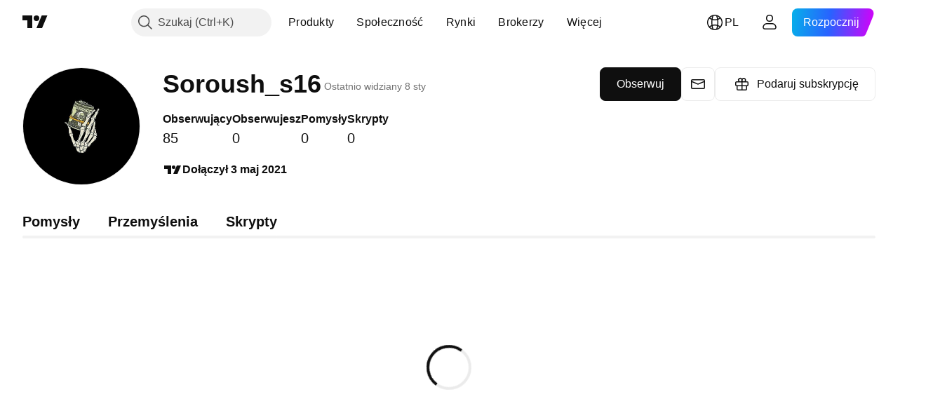

--- FILE ---
content_type: text/html; charset=utf-8
request_url: https://pl.tradingview.com/u/Soroush_s16/
body_size: 36560
content:


<!DOCTYPE html>
<html lang="pl" dir="ltr" class="is-not-authenticated is-not-pro  theme-light"
 data-theme="light">
<head><meta charset="utf-8" />
<meta name="viewport" content="width=device-width, initial-scale=1.0, maximum-scale=1.0, minimum-scale=1.0, user-scalable=no">	<script nonce="ZeojRWlo9DZ6M7o5jHpkWg==">window.initData = {};</script><title>Soroush_s16 — Pomysły Handlowe i Skrypty — TradingView</title>
<!-- { block promo_footer_css_bundle } -->
		<!-- { render_css_bundle('promo_footer') } -->
		<link crossorigin="anonymous" href="https://static.tradingview.com/static/bundles/15992.6ab8fddbbeec572ad16b.css" rel="stylesheet" type="text/css"/>
	<!-- { endblock promo_footer_css_bundle } -->

	<!-- { block personal_css_bundle } -->
	<link crossorigin="anonymous" href="https://static.tradingview.com/static/bundles/26184.a8e87c60a250a6212b03.css" rel="stylesheet" type="text/css"/>
<link crossorigin="anonymous" href="https://static.tradingview.com/static/bundles/32078.4dd8f716b361ea76fac9.css" rel="stylesheet" type="text/css"/>
<link crossorigin="anonymous" href="https://static.tradingview.com/static/bundles/50370.a1a91e4e3b8d4d56af6a.css" rel="stylesheet" type="text/css"/>
<link crossorigin="anonymous" href="https://static.tradingview.com/static/bundles/7204.bd4a617f902d8e4336d7.css" rel="stylesheet" type="text/css"/>
<link crossorigin="anonymous" href="https://static.tradingview.com/static/bundles/77196.1ee43ed7cda5d814dba7.css" rel="stylesheet" type="text/css"/>
<link crossorigin="anonymous" href="https://static.tradingview.com/static/bundles/12874.2243f526973e835a8777.css" rel="stylesheet" type="text/css"/>
<link crossorigin="anonymous" href="https://static.tradingview.com/static/bundles/84509.b78aa0f889805782a114.css" rel="stylesheet" type="text/css"/>
<link crossorigin="anonymous" href="https://static.tradingview.com/static/bundles/20541.ffebbd5b14e162a70fac.css" rel="stylesheet" type="text/css"/>
<link crossorigin="anonymous" href="https://static.tradingview.com/static/bundles/22691.df517de208b59f042c3b.css" rel="stylesheet" type="text/css"/>
<link crossorigin="anonymous" href="https://static.tradingview.com/static/bundles/72834.146c7925be9f43c9c767.css" rel="stylesheet" type="text/css"/>
<link crossorigin="anonymous" href="https://static.tradingview.com/static/bundles/6656.0e277b504c24d73f6420.css" rel="stylesheet" type="text/css"/>
<link crossorigin="anonymous" href="https://static.tradingview.com/static/bundles/54123.b37eaf239cea1a4a4b98.css" rel="stylesheet" type="text/css"/>
<link crossorigin="anonymous" href="https://static.tradingview.com/static/bundles/52964.f2e1edd6097be38e73da.css" rel="stylesheet" type="text/css"/>
<link crossorigin="anonymous" href="https://static.tradingview.com/static/bundles/95626.0b382ed55589e98e3418.css" rel="stylesheet" type="text/css"/>
<link crossorigin="anonymous" href="https://static.tradingview.com/static/bundles/97406.a24aa84d5466dfc219e3.css" rel="stylesheet" type="text/css"/>
<link crossorigin="anonymous" href="https://static.tradingview.com/static/bundles/51307.bb4e309d13e8ea654e19.css" rel="stylesheet" type="text/css"/>
<link crossorigin="anonymous" href="https://static.tradingview.com/static/bundles/62560.c8a32e4a427c0c57131c.css" rel="stylesheet" type="text/css"/>
<link crossorigin="anonymous" href="https://static.tradingview.com/static/bundles/65644.82e6d18dc48a569d26eb.css" rel="stylesheet" type="text/css"/>
<link crossorigin="anonymous" href="https://static.tradingview.com/static/bundles/28415.e6caff1a47a6c8a0f783.css" rel="stylesheet" type="text/css"/>
<link crossorigin="anonymous" href="https://static.tradingview.com/static/bundles/78820.3dc3168a8005e8c156fe.css" rel="stylesheet" type="text/css"/>
<link crossorigin="anonymous" href="https://static.tradingview.com/static/bundles/30608.1b5e0eb056a8145e2004.css" rel="stylesheet" type="text/css"/>
<link crossorigin="anonymous" href="https://static.tradingview.com/static/bundles/4857.2a0b835c9459f5e8f334.css" rel="stylesheet" type="text/css"/>
<link crossorigin="anonymous" href="https://static.tradingview.com/static/bundles/94425.e8a11b1164ed8f31863d.css" rel="stylesheet" type="text/css"/>
<link crossorigin="anonymous" href="https://static.tradingview.com/static/bundles/60733.515b38c2fad56295e0d7.css" rel="stylesheet" type="text/css"/>
<link crossorigin="anonymous" href="https://static.tradingview.com/static/bundles/94584.053cede951b9d64dea44.css" rel="stylesheet" type="text/css"/>
<link crossorigin="anonymous" href="https://static.tradingview.com/static/bundles/52294.8c6373aa92664b86de9e.css" rel="stylesheet" type="text/css"/>
<link crossorigin="anonymous" href="https://static.tradingview.com/static/bundles/56167.a33c76f5549cc7102e61.css" rel="stylesheet" type="text/css"/>
<link crossorigin="anonymous" href="https://static.tradingview.com/static/bundles/72373.cdd20397318c8a54ee02.css" rel="stylesheet" type="text/css"/>
<link crossorigin="anonymous" href="https://static.tradingview.com/static/bundles/68820.b0c44555783cdd4786b8.css" rel="stylesheet" type="text/css"/>
<link crossorigin="anonymous" href="https://static.tradingview.com/static/bundles/39394.1f12e32e6d4c4b83fe10.css" rel="stylesheet" type="text/css"/>
<link crossorigin="anonymous" href="https://static.tradingview.com/static/bundles/28562.e29096bd778450adbd58.css" rel="stylesheet" type="text/css"/>
<link crossorigin="anonymous" href="https://static.tradingview.com/static/bundles/19934.288c07086ff109a1d327.css" rel="stylesheet" type="text/css"/>
<link crossorigin="anonymous" href="https://static.tradingview.com/static/bundles/5911.5f96f6b3c550d3f0da23.css" rel="stylesheet" type="text/css"/>
<link crossorigin="anonymous" href="https://static.tradingview.com/static/bundles/6133.2dae60a90526a493d165.css" rel="stylesheet" type="text/css"/>
<link crossorigin="anonymous" href="https://static.tradingview.com/static/bundles/30331.cec6b9b458e103483d37.css" rel="stylesheet" type="text/css"/>
<link crossorigin="anonymous" href="https://static.tradingview.com/static/bundles/45207.4c0489c8756499c78a5e.css" rel="stylesheet" type="text/css"/>
<link crossorigin="anonymous" href="https://static.tradingview.com/static/bundles/17644.53a8a16a13c65b9ef1b6.css" rel="stylesheet" type="text/css"/>
<link crossorigin="anonymous" href="https://static.tradingview.com/static/bundles/5347.66e97921f2de4965604d.css" rel="stylesheet" type="text/css"/>
<link crossorigin="anonymous" href="https://static.tradingview.com/static/bundles/90145.8b74b8d86218eec14871.css" rel="stylesheet" type="text/css"/>
<link crossorigin="anonymous" href="https://static.tradingview.com/static/bundles/59334.4a832facb7e57c5e13f3.css" rel="stylesheet" type="text/css"/>
<link crossorigin="anonymous" href="https://static.tradingview.com/static/bundles/91361.140a08c3b11237f684ec.css" rel="stylesheet" type="text/css"/>
<link crossorigin="anonymous" href="https://static.tradingview.com/static/bundles/3691.a607e1947cc1d6442aef.css" rel="stylesheet" type="text/css"/>
<link crossorigin="anonymous" href="https://static.tradingview.com/static/bundles/79248.b085e41549ac76222ff0.css" rel="stylesheet" type="text/css"/>
<link crossorigin="anonymous" href="https://static.tradingview.com/static/bundles/17675.7322b9d581c3bd767a8f.css" rel="stylesheet" type="text/css"/>
<link crossorigin="anonymous" href="https://static.tradingview.com/static/bundles/8522.15b37d6749c758ae6156.css" rel="stylesheet" type="text/css"/>
<link crossorigin="anonymous" href="https://static.tradingview.com/static/bundles/14144.4d2164e41dcc61916e35.css" rel="stylesheet" type="text/css"/>
<link crossorigin="anonymous" href="https://static.tradingview.com/static/bundles/96520.437832a40a4e7fe6dca3.css" rel="stylesheet" type="text/css"/>
<link crossorigin="anonymous" href="https://static.tradingview.com/static/bundles/85011.d6a4eb16cdfe1267dd2b.css" rel="stylesheet" type="text/css"/>
<link crossorigin="anonymous" href="https://static.tradingview.com/static/bundles/91467.5beabf85efedeee56a2a.css" rel="stylesheet" type="text/css"/>
<link crossorigin="anonymous" href="https://static.tradingview.com/static/bundles/85184.097b938194a27b051704.css" rel="stylesheet" type="text/css"/>
<link crossorigin="anonymous" href="https://static.tradingview.com/static/bundles/31647.c671068505a824eff79a.css" rel="stylesheet" type="text/css"/>
<link crossorigin="anonymous" href="https://static.tradingview.com/static/bundles/51029.52bf22cf20129e43d305.css" rel="stylesheet" type="text/css"/>
<link crossorigin="anonymous" href="https://static.tradingview.com/static/bundles/98576.8e1712fe0d4f443fbf3e.css" rel="stylesheet" type="text/css"/>
<link crossorigin="anonymous" href="https://static.tradingview.com/static/bundles/71753.87d76b65835c3941e269.css" rel="stylesheet" type="text/css"/>
<link crossorigin="anonymous" href="https://static.tradingview.com/static/bundles/21419.9efa0b11ca390e933e2f.css" rel="stylesheet" type="text/css"/>
<link crossorigin="anonymous" href="https://static.tradingview.com/static/bundles/61664.129c2f17da0e709d9271.css" rel="stylesheet" type="text/css"/>
<link crossorigin="anonymous" href="https://static.tradingview.com/static/bundles/70996.b9f7b099f161772eed20.css" rel="stylesheet" type="text/css"/>
<link crossorigin="anonymous" href="https://static.tradingview.com/static/bundles/20225.1522f9a9ee457bbff35c.css" rel="stylesheet" type="text/css"/>
<link crossorigin="anonymous" href="https://static.tradingview.com/static/bundles/31636.84051c277e254c5f6752.css" rel="stylesheet" type="text/css"/>
	<link crossorigin="anonymous" href="https://static.tradingview.com/static/bundles/62419.12891bfbb287744d3a89.css" rel="stylesheet" type="text/css"/>
<link crossorigin="anonymous" href="https://static.tradingview.com/static/bundles/29903.89b41c884d5213432809.css" rel="stylesheet" type="text/css"/>
<link crossorigin="anonymous" href="https://static.tradingview.com/static/bundles/24840.08865a24cd22e705a127.css" rel="stylesheet" type="text/css"/>
<link crossorigin="anonymous" href="https://static.tradingview.com/static/bundles/61504.303d3d3a2eef8a440230.css" rel="stylesheet" type="text/css"/>
<link crossorigin="anonymous" href="https://static.tradingview.com/static/bundles/84592.9ad3142f13630874398c.css" rel="stylesheet" type="text/css"/>
<link crossorigin="anonymous" href="https://static.tradingview.com/static/bundles/68650.e664998b1025f8944a19.css" rel="stylesheet" type="text/css"/>
<link crossorigin="anonymous" href="https://static.tradingview.com/static/bundles/62156.ce7b2959f31f83034b45.css" rel="stylesheet" type="text/css"/>
<link crossorigin="anonymous" href="https://static.tradingview.com/static/bundles/58572.dad95b9e4df028f98405.css" rel="stylesheet" type="text/css"/>
<link crossorigin="anonymous" href="https://static.tradingview.com/static/bundles/81350.86c68c4067216e42a0f1.css" rel="stylesheet" type="text/css"/>
<link crossorigin="anonymous" href="https://static.tradingview.com/static/bundles/18013.0655ac40c6882bf9e438.css" rel="stylesheet" type="text/css"/>
<link crossorigin="anonymous" href="https://static.tradingview.com/static/bundles/3406.24a50d99637b4e3bf9e7.css" rel="stylesheet" type="text/css"/>
<link crossorigin="anonymous" href="https://static.tradingview.com/static/bundles/75070.42c5ad63db6e22dd1780.css" rel="stylesheet" type="text/css"/>
<link crossorigin="anonymous" href="https://static.tradingview.com/static/bundles/98703.a2b02fc165a1c32d442e.css" rel="stylesheet" type="text/css"/>
<link crossorigin="anonymous" href="https://static.tradingview.com/static/bundles/78160.5b851ea43199094ac325.css" rel="stylesheet" type="text/css"/>
<link crossorigin="anonymous" href="https://static.tradingview.com/static/bundles/30931.b2e7517523adce965dba.css" rel="stylesheet" type="text/css"/>
<link crossorigin="anonymous" href="https://static.tradingview.com/static/bundles/66857.843c3e887cfdf130d542.css" rel="stylesheet" type="text/css"/>
<link crossorigin="anonymous" href="https://static.tradingview.com/static/bundles/24309.848f88391da875ceb2a3.css" rel="stylesheet" type="text/css"/>
<link crossorigin="anonymous" href="https://static.tradingview.com/static/bundles/2298.e4906aeeda8c192efa8f.css" rel="stylesheet" type="text/css"/>
<link crossorigin="anonymous" href="https://static.tradingview.com/static/bundles/6811.4ca141638fbeaa002769.css" rel="stylesheet" type="text/css"/>
<link crossorigin="anonymous" href="https://static.tradingview.com/static/bundles/34022.f218afa7d02ef496982b.css" rel="stylesheet" type="text/css"/>
<link crossorigin="anonymous" href="https://static.tradingview.com/static/bundles/9313.ef5d27e92eb3d48dab23.css" rel="stylesheet" type="text/css"/>
<link crossorigin="anonymous" href="https://static.tradingview.com/static/bundles/22969.c32eeb1152afcd97b12e.css" rel="stylesheet" type="text/css"/>
<link crossorigin="anonymous" href="https://static.tradingview.com/static/bundles/83838.aa586de8fd0fcb857840.css" rel="stylesheet" type="text/css"/>
<link crossorigin="anonymous" href="https://static.tradingview.com/static/bundles/5969.21c839e51d9fe09bc1ad.css" rel="stylesheet" type="text/css"/>
<link crossorigin="anonymous" href="https://static.tradingview.com/static/bundles/83332.323d337a96ea2d0d1f5b.css" rel="stylesheet" type="text/css"/>
<link crossorigin="anonymous" href="https://static.tradingview.com/static/bundles/26149.58e3d28c4207f0232d45.css" rel="stylesheet" type="text/css"/>
<link crossorigin="anonymous" href="https://static.tradingview.com/static/bundles/5769.b3335017ad0d222109e8.css" rel="stylesheet" type="text/css"/>
<link crossorigin="anonymous" href="https://static.tradingview.com/static/bundles/75432.cee64bd18eb72dd37b3d.css" rel="stylesheet" type="text/css"/>
<link crossorigin="anonymous" href="https://static.tradingview.com/static/bundles/42734.28212819357e05bc15ab.css" rel="stylesheet" type="text/css"/>
<link crossorigin="anonymous" href="https://static.tradingview.com/static/bundles/16543.7bcb96fa677df6654c99.css" rel="stylesheet" type="text/css"/>
<link crossorigin="anonymous" href="https://static.tradingview.com/static/bundles/72728.f19be00988b610ef2ecc.css" rel="stylesheet" type="text/css"/>
<link crossorigin="anonymous" href="https://static.tradingview.com/static/bundles/67790.2a550ee63b6d4ae59ed1.css" rel="stylesheet" type="text/css"/>
<link crossorigin="anonymous" href="https://static.tradingview.com/static/bundles/33066.4751afbc254041cf4de4.css" rel="stylesheet" type="text/css"/>
<link crossorigin="anonymous" href="https://static.tradingview.com/static/bundles/1268.3acc7ce2b18fe5d43522.css" rel="stylesheet" type="text/css"/>
<link crossorigin="anonymous" href="https://static.tradingview.com/static/bundles/85977.81d7695dc57da573b5d5.css" rel="stylesheet" type="text/css"/>
	<!-- { endblock personal_css_bundle } -->

	<!-- { block extra_styles } -->
	<!-- { endblock extra_styles } --><script nonce="ZeojRWlo9DZ6M7o5jHpkWg==">
	window.locale = 'pl';
	window.language = 'pl';
</script>
	<!-- { block promo_footer_js_bundle } -->
		<!-- { render_js_bundle('promo_footer') } -->
		<link crossorigin="anonymous" href="https://static.tradingview.com/static/bundles/pl.63639.893104679743cfdc6eb0.js" rel="preload" as="script"/>
<link crossorigin="anonymous" href="https://static.tradingview.com/static/bundles/25096.92bda83ae2bfdec74d91.js" rel="preload" as="script"/>
<link crossorigin="anonymous" href="https://static.tradingview.com/static/bundles/promo_footer.d732748b4425f543f32d.js" rel="preload" as="script"/><script crossorigin="anonymous" src="https://static.tradingview.com/static/bundles/pl.63639.893104679743cfdc6eb0.js" defer></script>
<script crossorigin="anonymous" src="https://static.tradingview.com/static/bundles/25096.92bda83ae2bfdec74d91.js" defer></script>
<script crossorigin="anonymous" src="https://static.tradingview.com/static/bundles/promo_footer.d732748b4425f543f32d.js" defer></script>
	<!-- { endblock promo_footer_js_bundle } -->

	<!-- { block personal_js_bundle } -->
	<link crossorigin="anonymous" href="https://static.tradingview.com/static/bundles/runtime.13bc54636fe5b099f858.js" rel="preload" as="script"/>
<link crossorigin="anonymous" href="https://static.tradingview.com/static/bundles/pl.38114.ce9a1bdfcf69a73e5f0a.js" rel="preload" as="script"/>
<link crossorigin="anonymous" href="https://static.tradingview.com/static/bundles/32227.d826c45d2d27f2ff4314.js" rel="preload" as="script"/>
<link crossorigin="anonymous" href="https://static.tradingview.com/static/bundles/84434.120d06989366c97d852e.js" rel="preload" as="script"/>
<link crossorigin="anonymous" href="https://static.tradingview.com/static/bundles/77507.fb006c0c7a02051cf5cd.js" rel="preload" as="script"/>
<link crossorigin="anonymous" href="https://static.tradingview.com/static/bundles/22665.48cd37ebd902e7c711e1.js" rel="preload" as="script"/>
<link crossorigin="anonymous" href="https://static.tradingview.com/static/bundles/12886.7be7542f140baf734d79.js" rel="preload" as="script"/>
<link crossorigin="anonymous" href="https://static.tradingview.com/static/bundles/16708.d940246e30b75a30ea1a.js" rel="preload" as="script"/>
<link crossorigin="anonymous" href="https://static.tradingview.com/static/bundles/98777.b0d6b6f1842467663bf5.js" rel="preload" as="script"/>
<link crossorigin="anonymous" href="https://static.tradingview.com/static/bundles/72458.785fe3aebd53ef3ccfbd.js" rel="preload" as="script"/>
<link crossorigin="anonymous" href="https://static.tradingview.com/static/bundles/22023.035d84389dc598280aca.js" rel="preload" as="script"/>
<link crossorigin="anonymous" href="https://static.tradingview.com/static/bundles/2373.7f1c5f402e07b6f9d0b4.js" rel="preload" as="script"/>
<link crossorigin="anonymous" href="https://static.tradingview.com/static/bundles/62134.57ec9cb3f1548c6e710a.js" rel="preload" as="script"/>
<link crossorigin="anonymous" href="https://static.tradingview.com/static/bundles/1620.cf91b3df49fde2229d37.js" rel="preload" as="script"/>
<link crossorigin="anonymous" href="https://static.tradingview.com/static/bundles/68134.1e0b46262c669b57a9b2.js" rel="preload" as="script"/>
<link crossorigin="anonymous" href="https://static.tradingview.com/static/bundles/93243.d16dcf8fc50e14d67819.js" rel="preload" as="script"/>
<link crossorigin="anonymous" href="https://static.tradingview.com/static/bundles/42118.4d288177272a6654727b.js" rel="preload" as="script"/>
<link crossorigin="anonymous" href="https://static.tradingview.com/static/bundles/32378.b87f7c1aed020f9c3427.js" rel="preload" as="script"/>
<link crossorigin="anonymous" href="https://static.tradingview.com/static/bundles/29138.3ffca0f5cc08c417a41a.js" rel="preload" as="script"/>
<link crossorigin="anonymous" href="https://static.tradingview.com/static/bundles/23298.0b1a2a8df7ae6c4f9aff.js" rel="preload" as="script"/>
<link crossorigin="anonymous" href="https://static.tradingview.com/static/bundles/91834.4d31c2338deeeb00fc32.js" rel="preload" as="script"/>
<link crossorigin="anonymous" href="https://static.tradingview.com/static/bundles/89095.3270a2dccbfd93b224d0.js" rel="preload" as="script"/>
<link crossorigin="anonymous" href="https://static.tradingview.com/static/bundles/70241.dd09d132d92e23a2678a.js" rel="preload" as="script"/>
<link crossorigin="anonymous" href="https://static.tradingview.com/static/bundles/9404.8ec3df2f5514bb59cd3b.js" rel="preload" as="script"/>
<link crossorigin="anonymous" href="https://static.tradingview.com/static/bundles/71736.147697a91b740c19423f.js" rel="preload" as="script"/>
<link crossorigin="anonymous" href="https://static.tradingview.com/static/bundles/91275.43c45113c96b8d9263c1.js" rel="preload" as="script"/>
<link crossorigin="anonymous" href="https://static.tradingview.com/static/bundles/92889.2249c03063bce60fc672.js" rel="preload" as="script"/>
<link crossorigin="anonymous" href="https://static.tradingview.com/static/bundles/1476.a3b5eeaade23d4d97eb8.js" rel="preload" as="script"/>
<link crossorigin="anonymous" href="https://static.tradingview.com/static/bundles/profile.bb268b559a7b1737cada.js" rel="preload" as="script"/><script crossorigin="anonymous" src="https://static.tradingview.com/static/bundles/runtime.13bc54636fe5b099f858.js" defer></script>
<script crossorigin="anonymous" src="https://static.tradingview.com/static/bundles/pl.38114.ce9a1bdfcf69a73e5f0a.js" defer></script>
<script crossorigin="anonymous" src="https://static.tradingview.com/static/bundles/32227.d826c45d2d27f2ff4314.js" defer></script>
<script crossorigin="anonymous" src="https://static.tradingview.com/static/bundles/84434.120d06989366c97d852e.js" defer></script>
<script crossorigin="anonymous" src="https://static.tradingview.com/static/bundles/77507.fb006c0c7a02051cf5cd.js" defer></script>
<script crossorigin="anonymous" src="https://static.tradingview.com/static/bundles/22665.48cd37ebd902e7c711e1.js" defer></script>
<script crossorigin="anonymous" src="https://static.tradingview.com/static/bundles/12886.7be7542f140baf734d79.js" defer></script>
<script crossorigin="anonymous" src="https://static.tradingview.com/static/bundles/16708.d940246e30b75a30ea1a.js" defer></script>
<script crossorigin="anonymous" src="https://static.tradingview.com/static/bundles/98777.b0d6b6f1842467663bf5.js" defer></script>
<script crossorigin="anonymous" src="https://static.tradingview.com/static/bundles/72458.785fe3aebd53ef3ccfbd.js" defer></script>
<script crossorigin="anonymous" src="https://static.tradingview.com/static/bundles/22023.035d84389dc598280aca.js" defer></script>
<script crossorigin="anonymous" src="https://static.tradingview.com/static/bundles/2373.7f1c5f402e07b6f9d0b4.js" defer></script>
<script crossorigin="anonymous" src="https://static.tradingview.com/static/bundles/62134.57ec9cb3f1548c6e710a.js" defer></script>
<script crossorigin="anonymous" src="https://static.tradingview.com/static/bundles/1620.cf91b3df49fde2229d37.js" defer></script>
<script crossorigin="anonymous" src="https://static.tradingview.com/static/bundles/68134.1e0b46262c669b57a9b2.js" defer></script>
<script crossorigin="anonymous" src="https://static.tradingview.com/static/bundles/93243.d16dcf8fc50e14d67819.js" defer></script>
<script crossorigin="anonymous" src="https://static.tradingview.com/static/bundles/42118.4d288177272a6654727b.js" defer></script>
<script crossorigin="anonymous" src="https://static.tradingview.com/static/bundles/32378.b87f7c1aed020f9c3427.js" defer></script>
<script crossorigin="anonymous" src="https://static.tradingview.com/static/bundles/29138.3ffca0f5cc08c417a41a.js" defer></script>
<script crossorigin="anonymous" src="https://static.tradingview.com/static/bundles/23298.0b1a2a8df7ae6c4f9aff.js" defer></script>
<script crossorigin="anonymous" src="https://static.tradingview.com/static/bundles/91834.4d31c2338deeeb00fc32.js" defer></script>
<script crossorigin="anonymous" src="https://static.tradingview.com/static/bundles/89095.3270a2dccbfd93b224d0.js" defer></script>
<script crossorigin="anonymous" src="https://static.tradingview.com/static/bundles/70241.dd09d132d92e23a2678a.js" defer></script>
<script crossorigin="anonymous" src="https://static.tradingview.com/static/bundles/9404.8ec3df2f5514bb59cd3b.js" defer></script>
<script crossorigin="anonymous" src="https://static.tradingview.com/static/bundles/71736.147697a91b740c19423f.js" defer></script>
<script crossorigin="anonymous" src="https://static.tradingview.com/static/bundles/91275.43c45113c96b8d9263c1.js" defer></script>
<script crossorigin="anonymous" src="https://static.tradingview.com/static/bundles/92889.2249c03063bce60fc672.js" defer></script>
<script crossorigin="anonymous" src="https://static.tradingview.com/static/bundles/1476.a3b5eeaade23d4d97eb8.js" defer></script>
<script crossorigin="anonymous" src="https://static.tradingview.com/static/bundles/profile.bb268b559a7b1737cada.js" defer></script>
	<link crossorigin="anonymous" href="https://static.tradingview.com/static/bundles/pl.67660.2d9d7670f9203f0d101e.js" rel="preload" as="script"/>
<link crossorigin="anonymous" href="https://static.tradingview.com/static/bundles/88061.c8a0c2faa87befada20e.js" rel="preload" as="script"/>
<link crossorigin="anonymous" href="https://static.tradingview.com/static/bundles/50107.e101c37c1a63f28e698f.js" rel="preload" as="script"/>
<link crossorigin="anonymous" href="https://static.tradingview.com/static/bundles/84539.438f855e179727bcf6d6.js" rel="preload" as="script"/>
<link crossorigin="anonymous" href="https://static.tradingview.com/static/bundles/user_profile.035b3b67261b84e09909.js" rel="preload" as="script"/><script crossorigin="anonymous" src="https://static.tradingview.com/static/bundles/pl.67660.2d9d7670f9203f0d101e.js" defer></script>
<script crossorigin="anonymous" src="https://static.tradingview.com/static/bundles/88061.c8a0c2faa87befada20e.js" defer></script>
<script crossorigin="anonymous" src="https://static.tradingview.com/static/bundles/50107.e101c37c1a63f28e698f.js" defer></script>
<script crossorigin="anonymous" src="https://static.tradingview.com/static/bundles/84539.438f855e179727bcf6d6.js" defer></script>
<script crossorigin="anonymous" src="https://static.tradingview.com/static/bundles/user_profile.035b3b67261b84e09909.js" defer></script>
	<!-- { endblock personal_js_bundle } -->

	<!-- { block additional_js_bundle } -->
	<!-- { endblock additional_js_bundle } -->	<script nonce="ZeojRWlo9DZ6M7o5jHpkWg==">
		window.initData = window.initData || {};
		window.initData.theme = "light";
			(()=>{"use strict";const t=/(?:^|;)\s*theme=(dark|light)(?:;|$)|$/.exec(document.cookie)[1];t&&(document.documentElement.classList.toggle("theme-dark","dark"===t),document.documentElement.classList.toggle("theme-light","light"===t),document.documentElement.dataset.theme=t,window.initData=window.initData||{},window.initData.theme=t)})();
	</script>
	<script nonce="ZeojRWlo9DZ6M7o5jHpkWg==">
		(()=>{"use strict";"undefined"!=typeof window&&"undefined"!=typeof navigator&&/mac/i.test(navigator.platform)&&document.documentElement.classList.add("mac_os_system")})();
	</script>

	<script nonce="ZeojRWlo9DZ6M7o5jHpkWg==">var environment = "battle";
		window.WS_HOST_PING_REQUIRED = true;
		window.BUILD_TIME = "2026-01-22T13:45:29";
		window.WEBSOCKET_HOST = "data.tradingview.com";
		window.WEBSOCKET_PRO_HOST = "prodata.tradingview.com";
		window.WEBSOCKET_HOST_FOR_DEEP_BACKTESTING = "history-data.tradingview.com";
		window.WIDGET_HOST = "https://www.tradingview-widget.com";
		window.TradingView = window.TradingView || {};
	</script>

	<link rel="conversions-config" href="https://s3.tradingview.com/conversions_pl.json">
	<link rel="metrics-config" href="https://scanner-backend.tradingview.com/enum/ordered?id=metrics_full_name,metrics&lang=pl&label-product=ytm-metrics-plan.json" crossorigin>

	<script nonce="ZeojRWlo9DZ6M7o5jHpkWg==">
		(()=>{"use strict";function e(e,t=!1){const{searchParams:n}=new URL(String(location));let s="true"===n.get("mobileapp_new"),o="true"===n.get("mobileapp");if(!t){const e=function(e){const t=e+"=",n=document.cookie.split(";");for(let e=0;e<n.length;e++){let s=n[e];for(;" "===s.charAt(0);)s=s.substring(1,s.length);if(0===s.indexOf(t))return s.substring(t.length,s.length)}return null}("tv_app")||"";s||=["android","android_nps"].includes(e),o||="ios"===e}return!("new"!==e&&"any"!==e||!s)||!("new"===e||!o)}const t="undefined"!=typeof window&&"undefined"!=typeof navigator,n=t&&"ontouchstart"in window,s=(t&&n&&window,t&&(n||navigator.maxTouchPoints),t&&window.chrome&&window.chrome.runtime,t&&window.navigator.userAgent.toLowerCase().indexOf("firefox"),t&&/\sEdge\/\d\d\b/.test(navigator.userAgent),t&&Boolean(navigator.vendor)&&navigator.vendor.indexOf("Apple")>-1&&-1===navigator.userAgent.indexOf("CriOS")&&navigator.userAgent.indexOf("FxiOS"),t&&/mac/i.test(navigator.platform),t&&/Win32|Win64/i.test(navigator.platform),t&&/Linux/i.test(navigator.platform),t&&/Android/i.test(navigator.userAgent)),o=t&&/BlackBerry/i.test(navigator.userAgent),i=t&&/iPhone|iPad|iPod/.test(navigator.platform),c=t&&/Opera Mini/i.test(navigator.userAgent),r=t&&("MacIntel"===navigator.platform&&navigator.maxTouchPoints>1||/iPad/.test(navigator.platform)),a=s||o||i||c,h=window.TradingView=window.TradingView||{};const _={Android:()=>s,BlackBerry:()=>o,iOS:()=>i,Opera:()=>c,isIPad:()=>r,any:()=>a};h.isMobile=_;const l=new Map;function d(){const e=window.location.pathname,t=window.location.host,n=`${t}${e}`;return l.has(n)||l.set(n,function(e,t){const n=["^widget-docs"];for(const e of n)if(new RegExp(e).test(t))return!0;const s=["^widgetembed/?$","^cmewidgetembed/?$","^([0-9a-zA-Z-]+)/widgetembed/?$","^([0-9a-zA-Z-]+)/widgetstatic/?$","^([0-9a-zA-Z-]+)?/?mediumwidgetembed/?$","^twitter-chart/?$","^telegram/chart/?$","^embed/([0-9a-zA-Z]{8})/?$","^widgetpopup/?$","^extension/?$","^idea-popup/?$","^hotlistswidgetembed/?$","^([0-9a-zA-Z-]+)/hotlistswidgetembed/?$","^marketoverviewwidgetembed/?$","^([0-9a-zA-Z-]+)/marketoverviewwidgetembed/?$","^eventswidgetembed/?$","^tickerswidgetembed/?$","^forexcrossrateswidgetembed/?$","^forexheatmapwidgetembed/?$","^marketquoteswidgetembed/?$","^screenerwidget/?$","^cryptomktscreenerwidget/?$","^([0-9a-zA-Z-]+)/cryptomktscreenerwidget/?$","^([0-9a-zA-Z-]+)/marketquoteswidgetembed/?$","^technical-analysis-widget-embed/$","^singlequotewidgetembed/?$","^([0-9a-zA-Z-]+)/singlequotewidgetembed/?$","^embed-widget/([0-9a-zA-Z-]+)/(([0-9a-zA-Z-]+)/)?$","^widget-docs/([0-9a-zA-Z-]+)/([0-9a-zA-Z-/]+)?$"],o=e.replace(/^\//,"");let i;for(let e=s.length-1;e>=0;e--)if(i=new RegExp(s[e]),i.test(o))return!0;return!1}(e,t)),l.get(n)??!1}h.onWidget=d;const g=()=>{},u="~m~";class m{constructor(e,t={}){this.sessionid=null,this.connected=!1,this._timeout=null,this._base=e,this._options={timeout:t.timeout||2e4,connectionType:t.connectionType}}connect(){this._socket=new WebSocket(this._prepareUrl()),this._socket.onmessage=e=>{
if("string"!=typeof e.data)throw new TypeError(`The WebSocket message should be a string. Recieved ${Object.prototype.toString.call(e.data)}`);this._onData(e.data)},this._socket.onclose=this._onClose.bind(this),this._socket.onerror=this._onError.bind(this)}send(e){this._socket&&this._socket.send(this._encode(e))}disconnect(){this._clearIdleTimeout(),this._socket&&(this._socket.onmessage=g,this._socket.onclose=g,this._socket.onerror=g,this._socket.close())}_clearIdleTimeout(){null!==this._timeout&&(clearTimeout(this._timeout),this._timeout=null)}_encode(e){let t,n="";const s=Array.isArray(e)?e:[e],o=s.length;for(let e=0;e<o;e++)t=null===s[e]||void 0===s[e]?"":m._stringify(s[e]),n+=u+t.length+u+t;return n}_decode(e){const t=[];let n,s;do{if(e.substring(0,3)!==u)return t;n="",s="";const o=(e=e.substring(3)).length;for(let t=0;t<o;t++){if(s=Number(e.substring(t,t+1)),Number(e.substring(t,t+1))!==s){e=e.substring(n.length+3),n=Number(n);break}n+=s}t.push(e.substring(0,n)),e=e.substring(n)}while(""!==e);return t}_onData(e){this._setTimeout();const t=this._decode(e),n=t.length;for(let e=0;e<n;e++)this._onMessage(t[e])}_setTimeout(){this._clearIdleTimeout(),this._timeout=setTimeout(this._onTimeout.bind(this),this._options.timeout)}_onTimeout(){this.disconnect(),this._onDisconnect({code:4e3,reason:"socket.io timeout",wasClean:!1})}_onMessage(e){this.sessionid?this._checkIfHeartbeat(e)?this._onHeartbeat(e.slice(3)):this._checkIfJson(e)?this._base.onMessage(JSON.parse(e.slice(3))):this._base.onMessage(e):(this.sessionid=e,this._onConnect())}_checkIfHeartbeat(e){return this._checkMessageType(e,"h")}_checkIfJson(e){return this._checkMessageType(e,"j")}_checkMessageType(e,t){return e.substring(0,3)==="~"+t+"~"}_onHeartbeat(e){this.send("~h~"+e)}_onConnect(){this.connected=!0,this._base.onConnect()}_onDisconnect(e){this._clear(),this._base.onDisconnect(e),this.sessionid=null}_clear(){this.connected=!1}_prepareUrl(){const t=w(this._base.host);if(t.pathname+="socket.io/websocket",t.protocol="wss:",t.searchParams.append("from",window.location.pathname.slice(1,50)),t.searchParams.append("date",window.BUILD_TIME||""),e("any")&&t.searchParams.append("client","mobile"),this._options.connectionType&&t.searchParams.append("type",this._options.connectionType),window.WEBSOCKET_PARAMS_ANALYTICS){const{ws_page_uri:e,ws_ancestor_origin:n}=window.WEBSOCKET_PARAMS_ANALYTICS;e&&t.searchParams.append("page-uri",e),n&&t.searchParams.append("ancestor-origin",n)}const n=window.location.search.includes("widget_token")||window.location.hash.includes("widget_token");return d()||n||t.searchParams.append("auth","sessionid"),t.href}_onClose(e){this._clearIdleTimeout(),this._onDisconnect(e)}_onError(e){this._clearIdleTimeout(),this._clear(),this._base.emit("error",[e]),this.sessionid=null}static _stringify(e){return"[object Object]"===Object.prototype.toString.call(e)?"~j~"+JSON.stringify(e):String(e)}}class p{constructor(e,t){this.host=e,this._connecting=!1,this._events={},this.transport=this._getTransport(t)}isConnected(){
return!!this.transport&&this.transport.connected}isConnecting(){return this._connecting}connect(){this.isConnected()||(this._connecting&&this.disconnect(),this._connecting=!0,this.transport.connect())}send(e){this.transport&&this.transport.connected&&this.transport.send(e)}disconnect(){this.transport&&this.transport.disconnect()}on(e,t){e in this._events||(this._events[e]=[]),this._events[e].push(t)}offAll(){this._events={}}onMessage(e){this.emit("message",[e])}emit(e,t=[]){if(e in this._events){const n=this._events[e].concat(),s=n.length;for(let e=0;e<s;e++)n[e].apply(this,t)}}onConnect(){this.clear(),this.emit("connect")}onDisconnect(e){this.emit("disconnect",[e])}clear(){this._connecting=!1}_getTransport(e){return new m(this,e)}}function w(e){const t=-1!==e.indexOf("/")?new URL(e):new URL("wss://"+e);if("wss:"!==t.protocol&&"https:"!==t.protocol)throw new Error("Invalid websocket base "+e);return t.pathname.endsWith("/")||(t.pathname+="/"),t.search="",t.username="",t.password="",t}const k="undefined"!=typeof window&&Number(window.TELEMETRY_WS_ERROR_LOGS_THRESHOLD)||0;class f{constructor(e,t={}){this._queueStack=[],this._logsQueue=[],this._telemetryObjectsQueue=[],this._reconnectCount=0,this._redirectCount=0,this._errorsCount=0,this._errorsInfoSent=!1,this._connectionStart=null,this._connectionEstablished=null,this._reconnectTimeout=null,this._onlineCancellationToken=null,this._isConnectionForbidden=!1,this._initialHost=t.initialHost||null,this._suggestedHost=e,this._proHost=t.proHost,this._reconnectHost=t.reconnectHost,this._noReconnectAfterTimeout=!0===t.noReconnectAfterTimeout,this._dataRequestTimeout=t.dataRequestTimeout,this._connectionType=t.connectionType,this._doConnect(),t.pingRequired&&-1===window.location.search.indexOf("noping")&&this._startPing()}connect(){this._tryConnect()}resetCounters(){this._reconnectCount=0,this._redirectCount=0}setLogger(e,t){this._logger=e,this._getLogHistory=t,this._flushLogs()}setTelemetry(e){this._telemetry=e,this._telemetry.reportSent.subscribe(this,this._onTelemetrySent),this._flushTelemetry()}onReconnect(e){this._onReconnect=e}isConnected(){return!!this._socket&&this._socket.isConnected()}isConnecting(){return!!this._socket&&this._socket.isConnecting()}on(e,t){return!!this._socket&&("connect"===e&&this._socket.isConnected()?t():"disconnect"===e?this._disconnectCallbacks.push(t):this._socket.on(e,t),!0)}getSessionId(){return this._socket&&this._socket.transport?this._socket.transport.sessionid:null}send(e){return this.isConnected()?(this._socket.send(e),!0):(this._queueMessage(e),!1)}getConnectionEstablished(){return this._connectionEstablished}getHost(){const e=this._tryGetProHost();return null!==e?e:this._reconnectHost&&this._reconnectCount>3?this._reconnectHost:this._suggestedHost}getReconnectCount(){return this._reconnectCount}getRedirectCount(){return this._redirectCount}getConnectionStart(){return this._connectionStart}disconnect(){this._clearReconnectTimeout(),(this.isConnected()||this.isConnecting())&&(this._propagateDisconnect(),this._disconnectCallbacks=[],
this._closeSocket())}forbidConnection(){this._isConnectionForbidden=!0,this.disconnect()}allowConnection(){this._isConnectionForbidden=!1,this.connect()}isMaxRedirects(){return this._redirectCount>=20}isMaxReconnects(){return this._reconnectCount>=20}getPingInfo(){return this._pingInfo||null}_tryGetProHost(){return window.TradingView&&window.TradingView.onChartPage&&"battle"===window.environment&&!this._redirectCount&&-1===window.location.href.indexOf("ws_host")?this._initialHost?this._initialHost:void 0!==window.user&&window.user.pro_plan?this._proHost||this._suggestedHost:null:null}_queueMessage(e){0===this._queueStack.length&&this._logMessage(0,"Socket is not connected. Queued a message"),this._queueStack.push(e)}_processMessageQueue(){0!==this._queueStack.length&&(this._logMessage(0,"Processing queued messages"),this._queueStack.forEach(this.send.bind(this)),this._logMessage(0,"Processed "+this._queueStack.length+" messages"),this._queueStack=[])}_onDisconnect(e){this._noReconnectAfterTimeout||null!==this._reconnectTimeout||(this._reconnectTimeout=setTimeout(this._tryReconnect.bind(this),5e3)),this._clearOnlineCancellationToken();let t="disconnect session:"+this.getSessionId();e&&(t+=", code:"+e.code+", reason:"+e.reason,1005===e.code&&this._sendTelemetry("websocket_code_1005")),this._logMessage(0,t),this._propagateDisconnect(e),this._closeSocket(),this._queueStack=[]}_closeSocket(){null!==this._socket&&(this._socket.offAll(),this._socket.disconnect(),this._socket=null)}_logMessage(e,t){const n={method:e,message:t};this._logger?this._flushLogMessage(n):(n.message=`[${(new Date).toISOString()}] ${n.message}`,this._logsQueue.push(n))}_flushLogMessage(e){switch(e.method){case 2:this._logger.logDebug(e.message);break;case 3:this._logger.logError(e.message);break;case 0:this._logger.logInfo(e.message);break;case 1:this._logger.logNormal(e.message)}}_flushLogs(){this._flushLogMessage({method:1,message:"messages from queue. Start."}),this._logsQueue.forEach((e=>{this._flushLogMessage(e)})),this._flushLogMessage({method:1,message:"messages from queue. End."}),this._logsQueue=[]}_sendTelemetry(e,t){const n={event:e,params:t};this._telemetry?this._flushTelemetryObject(n):this._telemetryObjectsQueue.push(n)}_flushTelemetryObject(e){this._telemetry.sendChartReport(e.event,e.params,!1)}_flushTelemetry(){this._telemetryObjectsQueue.forEach((e=>{this._flushTelemetryObject(e)})),this._telemetryObjectsQueue=[]}_doConnect(){this._socket&&(this._socket.isConnected()||this._socket.isConnecting())||(this._clearOnlineCancellationToken(),this._host=this.getHost(),this._socket=new p(this._host,{timeout:this._dataRequestTimeout,connectionType:this._connectionType}),this._logMessage(0,"Connecting to "+this._host),this._bindEvents(),this._disconnectCallbacks=[],this._connectionStart=performance.now(),this._connectionEstablished=null,this._socket.connect(),performance.mark("SWSC",{detail:"Start WebSocket connection"}),this._socket.on("connect",(()=>{performance.mark("EWSC",{detail:"End WebSocket connection"}),
performance.measure("WebSocket connection delay","SWSC","EWSC")})))}_propagateDisconnect(e){const t=this._disconnectCallbacks.length;for(let n=0;n<t;n++)this._disconnectCallbacks[n](e||{})}_bindEvents(){this._socket&&(this._socket.on("connect",(()=>{const e=this.getSessionId();if("string"==typeof e){const t=JSON.parse(e);if(t.redirect)return this._redirectCount+=1,this._suggestedHost=t.redirect,this.isMaxRedirects()&&this._sendTelemetry("redirect_bailout"),void this._redirect()}this._connectionEstablished=performance.now(),this._processMessageQueue(),this._logMessage(0,"connect session:"+e)})),this._socket.on("disconnect",this._onDisconnect.bind(this)),this._socket.on("close",this._onDisconnect.bind(this)),this._socket.on("error",(e=>{this._logMessage(0,new Date+" session:"+this.getSessionId()+" websocket error:"+JSON.stringify(e)),this._sendTelemetry("websocket_error"),this._errorsCount++,!this._errorsInfoSent&&this._errorsCount>=k&&(void 0!==this._lastConnectCallStack&&(this._sendTelemetry("websocket_error_connect_stack",{text:this._lastConnectCallStack}),delete this._lastConnectCallStack),void 0!==this._getLogHistory&&this._sendTelemetry("websocket_error_log",{text:this._getLogHistory(50).join("\n")}),this._errorsInfoSent=!0)})))}_redirect(){this.disconnect(),this._reconnectWhenOnline()}_tryReconnect(){this._tryConnect()&&(this._reconnectCount+=1)}_tryConnect(){return!this._isConnectionForbidden&&(this._clearReconnectTimeout(),this._lastConnectCallStack=new Error(`WebSocket connect stack. Is connected: ${this.isConnected()}.`).stack||"",!this.isConnected()&&(this.disconnect(),this._reconnectWhenOnline(),!0))}_clearOnlineCancellationToken(){this._onlineCancellationToken&&(this._onlineCancellationToken(),this._onlineCancellationToken=null)}_clearReconnectTimeout(){null!==this._reconnectTimeout&&(clearTimeout(this._reconnectTimeout),this._reconnectTimeout=null)}_reconnectWhenOnline(){if(navigator.onLine)return this._logMessage(0,"Network status: online - trying to connect"),this._doConnect(),void(this._onReconnect&&this._onReconnect());this._logMessage(0,"Network status: offline - wait until online"),this._onlineCancellationToken=function(e){let t=e;const n=()=>{window.removeEventListener("online",n),t&&t()};return window.addEventListener("online",n),()=>{t=null}}((()=>{this._logMessage(0,"Network status changed to online - trying to connect"),this._doConnect(),this._onReconnect&&this._onReconnect()}))}_onTelemetrySent(e){"websocket_error"in e&&(this._errorsCount=0,this._errorsInfoSent=!1)}_startPing(){if(this._pingIntervalId)return;const e=w(this.getHost());e.pathname+="ping",e.protocol="https:";let t=0,n=0;const s=e=>{this._pingInfo=this._pingInfo||{max:0,min:1/0,avg:0};const s=(new Date).getTime()-e;s>this._pingInfo.max&&(this._pingInfo.max=s),s<this._pingInfo.min&&(this._pingInfo.min=s),t+=s,n++,this._pingInfo.avg=t/n,n>=10&&this._pingIntervalId&&(clearInterval(this._pingIntervalId),delete this._pingIntervalId)};this._pingIntervalId=setInterval((()=>{const t=(new Date).getTime(),n=new XMLHttpRequest
;n.open("GET",e,!0),n.send(),n.onreadystatechange=()=>{n.readyState===XMLHttpRequest.DONE&&200===n.status&&s(t)}}),1e4)}}window.WSBackendConnection=new f(window.WEBSOCKET_HOST,{pingRequired:window.WS_HOST_PING_REQUIRED,proHost:window.WEBSOCKET_PRO_HOST,reconnectHost:window.WEBSOCKET_HOST_FOR_RECONNECT,initialHost:window.WEBSOCKET_INITIAL_HOST,connectionType:window.WEBSOCKET_CONNECTION_TYPE}),window.WSBackendConnectionCtor=f})();
	</script>


	<script nonce="ZeojRWlo9DZ6M7o5jHpkWg==">var is_authenticated = false;
		var user = {"username":"Guest","following":"0","followers":"0","ignore_list":[],"available_offers":{}};
		window.initData.priceAlertsFacadeClientUrl = "https://pricealerts.tradingview.com";
		window.initData.currentLocaleInfo = {"language":"pl","language_name":"Polski","flag":"pl","geoip_code":"pl","iso":"pl","iso_639_3":"pol","global_name":"Polish","is_in_european_union":true};
		window.initData.offerButtonInfo = {"class_name":"tv-header__offer-button-container--trial-join","title":"Rozpocznij","href":"/pricing/?source=header_go_pro_button&feature=start_free_trial","subtitle":null,"expiration":null,"color":"gradient","stretch":false};
		window.initData.settings = {'S3_LOGO_SERVICE_BASE_URL': 'https://s3-symbol-logo.tradingview.com/', 'S3_NEWS_IMAGE_SERVICE_BASE_URL': 'https://s3.tradingview.com/news/', 'WEBPACK_STATIC_PATH': 'https://static.tradingview.com/static/bundles/', 'TRADING_URL': 'https://papertrading.tradingview.com', 'CRUD_STORAGE_URL': 'https://crud-storage.tradingview.com'};
		window.countryCode = "US";


			window.__initialEnabledFeaturesets =
				(window.__initialEnabledFeaturesets || []).concat(
					['tv_production'].concat(
						window.ClientCustomConfiguration && window.ClientCustomConfiguration.getEnabledFeatureSet
							? JSON.parse(window.ClientCustomConfiguration.getEnabledFeatureSet())
							: []
					)
				);

			if (window.ClientCustomConfiguration && window.ClientCustomConfiguration.getDisabledFeatureSet) {
				window.__initialDisabledFeaturesets = JSON.parse(window.ClientCustomConfiguration.getDisabledFeatureSet());
			}



			var lastGlobalNotificationIds = [1015047,1015037,1015031,1015020,1015001,1014984,1014962,1014945,1014925,1014908,1014877];

		var shopConf = {
			offers: [],
		};

		var featureToggleState = {"black_friday_popup":1.0,"black_friday_mainpage":1.0,"black_friday_extend_limitation":1.0,"chart_autosave_5min":1.0,"chart_autosave_30min":1.0,"chart_save_metainfo_separately":1.0,"performance_test_mode":1.0,"ticks_replay":1.0,"chart_storage_hibernation_delay_60min":1.0,"log_replay_to_persistent_logger":1.0,"enable_select_date_replay_mobile":1.0,"support_persistent_logs":1.0,"seasonals_table":1.0,"ytm_on_chart":1.0,"enable_step_by_step_hints_for_drawings":1.0,"enable_new_indicators_templates_view":1.0,"allow_brackets_profit_loss":1.0,"enable_traded_context_linking":1.0,"order_context_validation_in_instant_mode":1.0,"internal_fullscreen_api":1.0,"alerts-presets":1.0,"alerts-watchlist-allow-in-multicondions":1.0,"alerts-disable-fires-read-from-toast":1.0,"alerts-editor-fire-rate-setting":1.0,"enable_symbol_change_restriction_on_widgets":1.0,"enable_asx_symbol_restriction":1.0,"symphony_allow_non_partitioned_cookie_on_old_symphony":1.0,"symphony_notification_badges":1.0,"symphony_use_adk_for_upgrade_request":1.0,"telegram_mini_app_reduce_snapshot_quality":1.0,"news_enable_filtering_by_user":1.0,"timeout_django_db":0.15,"timeout_django_usersettings_db":0.15,"timeout_django_charts_db":0.25,"timeout_django_symbols_lists_db":0.25,"timeout_django_minds_db":0.05,"timeout_django_logging_db":0.25,"disable_services_monitor_metrics":1.0,"enable_signin_recaptcha":1.0,"enable_idea_spamdetectorml":1.0,"enable_idea_spamdetectorml_comments":1.0,"enable_spamdetectorml_chat":1.0,"enable_minds_spamdetectorml":1.0,"backend-connections-in-token":1.0,"one_connection_with_exchanges":1.0,"mobile-ads-ios":1.0,"mobile-ads-android":1.0,"google-one-tap-signin":1.0,"braintree-gopro-in-order-dialog":1.0,"braintree-apple-pay":1.0,"braintree-google-pay":1.0,"braintree-apple-pay-from-ios-app":1.0,"braintree-apple-pay-trial":1.0,"triplea-payments":1.0,"braintree-google-pay-trial":1.0,"braintree-one-usd-verification":1.0,"braintree-3ds-enabled":1.0,"braintree-3ds-status-check":1.0,"braintree-additional-card-checks-for-trial":1.0,"braintree-instant-settlement":1.0,"braintree_recurring_billing_scheduler_subscription":1.0,"checkout_manual_capture_required":1.0,"checkout-subscriptions":1.0,"checkout_additional_card_checks_for_trial":1.0,"checkout_fail_on_duplicate_payment_methods_for_trial":1.0,"checkout_fail_on_banned_countries_for_trial":1.0,"checkout_fail_on_banned_bank_for_trial":1.0,"checkout_fail_on_banned_bank_for_premium_trial":1.0,"checkout_fail_on_close_to_expiration_card_trial":1.0,"checkout_fail_on_prepaid_card_trial":1.0,"country_of_issuance_vs_billing_country":1.0,"checkout_show_instead_of_braintree":1.0,"checkout-3ds":1.0,"checkout-3ds-us":1.0,"checkout-paypal":1.0,"checkout_include_account_holder":1.0,"checkout-paypal-trial":1.0,"checkout_detect_processing_channel_by_country":1.0,"annual_to_monthly_downgrade_attempt":1.0,"razorpay_trial_10_inr":1.0,"razorpay-card-order-token-section":1.0,"razorpay-card-subscriptions":1.0,"razorpay-upi-subscriptions":1.0,"razorpay-s3-invoice-upload":1.0,"razorpay_include_date_of_birth":1.0,"dlocal-payments":1.0,"braintree_transaction_source":1.0,"vertex-tax":1.0,"receipt_in_emails":1.0,"adwords-analytics":1.0,"disable_mobile_upsell_ios":1.0,"disable_mobile_upsell_android":1.0,"required_agreement_for_rt":1.0,"check_market_data_limits":1.0,"force_to_complete_data":1.0,"force_to_upgrade_to_expert":1.0,"send_tradevan_invoice":1.0,"show_pepe_animation":1.0,"send_next_payment_info_receipt":1.0,"screener-alerts-read-only":1.0,"screener-condition-filters-auto-apply":1.0,"screener_bond_restriction_by_auth_enabled":1.0,"screener_bond_rating_columns_restriction_by_auth_enabled":1.0,"ses_tracking":1.0,"send_financial_notifications":1.0,"spark_translations":1.0,"spark_category_translations":1.0,"spark_tags_translations":1.0,"pro_plan_initial_refunds_disabled":1.0,"previous_monoproduct_purchases_refunds_enabled":1.0,"enable_ideas_recommendations":1.0,"enable_ideas_recommendations_feed":1.0,"fail_on_duplicate_payment_methods_for_trial":1.0,"ethoca_alert_notification_webhook":1.0,"hide_suspicious_users_ideas":1.0,"disable_publish_strategy_range_based_chart":1.0,"restrict_simultaneous_requests":1.0,"login_from_new_device_email":1.0,"ssr_worker_nowait":1.0,"broker_A1CAPITAL":1.0,"broker_ACTIVTRADES":1.0,"broker_ALCHEMYMARKETS":1.0,"broker_ALICEBLUE":1.0,"broker_ALPACA":1.0,"broker_ALRAMZ":1.0,"broker_AMP":1.0,"hide_ANGELONE_on_ios":1.0,"hide_ANGELONE_on_android":1.0,"hide_ANGELONE_on_mobile_web":1.0,"ANGELONE_beta":1.0,"broker_AVA_FUTURES":1.0,"AVA_FUTURES_oauth_authorization":1.0,"broker_B2PRIME":1.0,"broker_BAJAJ":1.0,"BAJAJ_beta":1.0,"broker_BEYOND":1.0,"broker_BINANCE":1.0,"enable_binanceapis_base_url":1.0,"broker_BINGBON":1.0,"broker_BITAZZA":1.0,"broker_BITGET":1.0,"broker_BITMEX":1.0,"broker_BITSTAMP":1.0,"broker_BLACKBULL":1.0,"broker_BLUEBERRYMARKETS":1.0,"broker_BTCC":1.0,"broker_BYBIT":1.0,"broker_CAPITALCOM":1.0,"broker_CAPTRADER":1.0,"CAPTRADER_separate_integration_migration_warning":1.0,"broker_CFI":1.0,"broker_CGSI":1.0,"hide_CGSI_on_ios":1.0,"hide_CGSI_on_android":1.0,"hide_CGSI_on_mobile_web":1.0,"CGSI_beta":1.0,"broker_CITYINDEX":1.0,"cityindex_spreadbetting":1.0,"broker_CMCMARKETS":1.0,"broker_COBRATRADING":1.0,"broker_COINBASE":1.0,"coinbase_request_server_logger":1.0,"coinbase_cancel_position_brackets":1.0,"broker_COINW":1.0,"broker_COLMEX":1.0,"hide_CQG_on_ios":1.0,"hide_CQG_on_android":1.0,"hide_CQG_on_mobile_web":1.0,"cqg-realtime-bandwidth-limit":1.0,"hide_CRYPTOCOM_on_ios":1.0,"hide_CRYPTOCOM_on_android":1.0,"hide_CRYPTOCOM_on_mobile_web":1.0,"CRYPTOCOM_beta":1.0,"hide_CURRENCYCOM_on_ios":1.0,"hide_CURRENCYCOM_on_android":1.0,"hide_CURRENCYCOM_on_mobile_web":1.0,"hide_CXM_on_ios":1.0,"hide_CXM_on_android":1.0,"hide_CXM_on_mobile_web":1.0,"CXM_beta":1.0,"broker_DAOL":1.0,"broker_DERAYAH":1.0,"broker_DHAN":1.0,"broker_DNSE":1.0,"broker_DORMAN":1.0,"hide_DUMMY_on_ios":1.0,"hide_DUMMY_on_android":1.0,"hide_DUMMY_on_mobile_web":1.0,"broker_EASYMARKETS":1.0,"broker_ECOVALORES":1.0,"ECOVALORES_beta":1.0,"broker_EDGECLEAR":1.0,"edgeclear_oauth_authorization":1.0,"broker_EIGHTCAP":1.0,"broker_ERRANTE":1.0,"broker_ESAFX":1.0,"hide_FIDELITY_on_ios":1.0,"hide_FIDELITY_on_android":1.0,"hide_FIDELITY_on_mobile_web":1.0,"FIDELITY_beta":1.0,"broker_FOREXCOM":1.0,"forexcom_session_v2":1.0,"broker_FPMARKETS":1.0,"hide_FTX_on_ios":1.0,"hide_FTX_on_android":1.0,"hide_FTX_on_mobile_web":1.0,"ftx_request_server_logger":1.0,"broker_FUSIONMARKETS":1.0,"fxcm_server_logger":1.0,"broker_FXCM":1.0,"broker_FXOPEN":1.0,"broker_FXPRO":1.0,"broker_FYERS":1.0,"broker_GATE":1.0,"broker_GBEBROKERS":1.0,"broker_GEMINI":1.0,"broker_GENIALINVESTIMENTOS":1.0,"hide_GLOBALPRIME_on_ios":1.0,"hide_GLOBALPRIME_on_android":1.0,"hide_GLOBALPRIME_on_mobile_web":1.0,"globalprime-brokers-side-maintenance":1.0,"broker_GOMARKETS":1.0,"broker_GOTRADE":1.0,"broker_HERENYA":1.0,"hide_HTX_on_ios":1.0,"hide_HTX_on_android":1.0,"hide_HTX_on_mobile_web":1.0,"broker_IBKR":1.0,"check_ibkr_side_maintenance":1.0,"ibkr_request_server_logger":1.0,"ibkr_parallel_provider_initialization":1.0,"ibkr_ws_account_summary":1.0,"ibkr_ws_server_logger":1.0,"ibkr_subscribe_to_order_updates_first":1.0,"ibkr_ws_account_ledger":1.0,"broker_IBROKER":1.0,"broker_ICMARKETS":1.0,"broker_ICMARKETS_ASIC":1.0,"broker_ICMARKETS_EU":1.0,"broker_IG":1.0,"broker_INFOYATIRIM":1.0,"broker_INNOVESTX":1.0,"broker_INTERACTIVEIL":1.0,"broker_IRONBEAM":1.0,"hide_IRONBEAM_CQG_on_ios":1.0,"hide_IRONBEAM_CQG_on_android":1.0,"hide_IRONBEAM_CQG_on_mobile_web":1.0,"broker_KSECURITIES":1.0,"broker_LIBERATOR":1.0,"broker_MEXEM":1.0,"broker_MIDAS":1.0,"hide_MOCKBROKER_on_ios":1.0,"hide_MOCKBROKER_on_android":1.0,"hide_MOCKBROKER_on_mobile_web":1.0,"hide_MOCKBROKER_IMPLICIT_on_ios":1.0,"hide_MOCKBROKER_IMPLICIT_on_android":1.0,"hide_MOCKBROKER_IMPLICIT_on_mobile_web":1.0,"hide_MOCKBROKER_CODE_on_ios":1.0,"hide_MOCKBROKER_CODE_on_android":1.0,"hide_MOCKBROKER_CODE_on_mobile_web":1.0,"broker_MOOMOO":1.0,"broker_MOTILALOSWAL":1.0,"broker_NINJATRADER":1.0,"broker_OANDA":1.0,"oanda_server_logging":1.0,"oanda_oauth_multiplexing":1.0,"broker_OKX":1.0,"broker_OPOFINANCE":1.0,"broker_OPTIMUS":1.0,"broker_OSMANLI":1.0,"broker_OSMANLIFX":1.0,"paper_force_connect_pushstream":1.0,"paper_subaccount_custom_currency":1.0,"paper_outside_rth":1.0,"broker_PAYTM":1.0,"broker_PEPPERSTONE":1.0,"broker_PHEMEX":1.0,"broker_PHILLIPCAPITAL_TR":1.0,"broker_PHILLIPNOVA":1.0,"broker_PLUS500":1.0,"plus500_oauth_authorization":1.0,"broker_PURPLETRADING":1.0,"broker_QUESTRADE":1.0,"broker_RIYADCAPITAL":1.0,"broker_ROBOMARKETS":1.0,"broker_REPLAYBROKER":1.0,"broker_SAMUEL":1.0,"broker_SAXOBANK":1.0,"broker_SHAREMARKET":1.0,"broker_SKILLING":1.0,"broker_SPREADEX":1.0,"broker_SWISSQUOTE":1.0,"broker_STONEX":1.0,"broker_TASTYFX":1.0,"broker_TASTYTRADE":1.0,"broker_THINKMARKETS":1.0,"broker_TICKMILL":1.0,"hide_TIGER_on_ios":1.0,"hide_TIGER_on_android":1.0,"hide_TIGER_on_mobile_web":1.0,"broker_TRADENATION":1.0,"hide_TRADESMART_on_ios":1.0,"hide_TRADESMART_on_android":1.0,"hide_TRADESMART_on_mobile_web":1.0,"TRADESMART_beta":1.0,"broker_TRADESTATION":1.0,"tradestation_request_server_logger":1.0,"tradestation_account_data_streaming":1.0,"tradestation_streaming_server_logging":1.0,"broker_TRADEZERO":1.0,"broker_TRADIER":1.0,"broker_TRADIER_FUTURES":1.0,"tradier_futures_oauth_authorization":1.0,"broker_TRADOVATE":1.0,"broker_TRADU":1.0,"tradu_spread_bet":1.0,"broker_TRIVE":1.0,"broker_VANTAGE":1.0,"broker_VELOCITY":1.0,"broker_WEBULL":1.0,"broker_WEBULLJAPAN":1.0,"broker_WEBULLPAY":1.0,"broker_WEBULLUK":1.0,"broker_WHITEBIT":1.0,"broker_WHSELFINVEST":1.0,"broker_WHSELFINVEST_FUTURES":1.0,"WHSELFINVEST_FUTURES_oauth_authorization":1.0,"broker_XCUBE":1.0,"broker_YLG":1.0,"broker_id_session":1.0,"disallow_concurrent_sessions":1.0,"use_code_flow_v2_provider":1.0,"use_code_flow_v2_provider_for_untested_brokers":1.0,"mobile_trading_web":1.0,"mobile_trading_ios":1.0,"mobile_trading_android":1.0,"continuous_front_contract_trading":1.0,"trading_request_server_logger":1.0,"rest_request_server_logger":1.0,"oauth2_code_flow_provider_server_logger":1.0,"rest_logout_on_429":1.0,"review_popup_on_chart":1.0,"show_concurrent_connection_warning":1.0,"enable_trading_server_logger":1.0,"order_presets":1.0,"order_ticket_resizable_drawer_on":1.0,"rest_use_async_mapper":1.0,"paper_competition_leaderboard":1.0,"paper_competition_link_community":1.0,"paper_competition_leaderboard_user_stats":1.0,"paper_competition_previous_competitions":1.0,"amp_oauth_authorization":1.0,"blueline_oauth_authorization":1.0,"dorman_oauth_authorization":1.0,"ironbeam_oauth_authorization":1.0,"optimus_oauth_authorization":1.0,"stonex_oauth_authorization":1.0,"ylg_oauth_authorization":1.0,"trading_general_events_ga_tracking":1.0,"replay_result_sharing":1.0,"replay_trading_brackets":1.0,"hide_all_brokers_button_in_ios_app":1.0,"force_max_allowed_pulling_intervals":1.0,"paper_delay_trading":1.0,"enable_first_touch_is_selection":1.0,"clear_project_order_on_order_ticket_close":1.0,"enable_new_behavior_of_confirm_buttons_on_mobile":1.0,"renew_token_preemption_30":1.0,"do_not_open_ot_from_plus_button":1.0,"broker_side_promotion":1.0,"enable_new_trading_menu_structure":1.0,"quick_trading_panel":1.0,"paper_order_confirmation_dialog":1.0,"paper_multiple_levels_enabled":1.0,"enable_chart_adaptive_tpsl_buttons_on_mobile":1.0,"enable_market_project_order":1.0,"enable_symbols_popularity_showing":1.0,"enable_translations_s3_upload":1.0,"etf_fund_flows_only_days_resolutions":1.0,"advanced_watchlist_hide_compare_widget":1.0,"disable_snowplow_platform_events":1.0,"notify_idea_mods_about_first_publication":1.0,"enable_waf_tracking":1.0,"new_errors_flow":1.0,"two_tabs_one_report":1.0,"hide_save_indicator":1.0,"symbol_search_country_sources":1.0,"symbol_search_bond_type_filter":1.0,"watchlists_dialog_scroll_to_active":1.0,"bottom_panel_track_events":1.0,"snowplow_beacon_feature":1.0,"show_data_problems_in_help_center":1.0,"enable_apple_device_check":1.0,"enable_apple_intro_offer_signature":1.0,"enable_apple_promo_offer_signature_v2":1.0,"enable_apple_promo_signature":1.0,"should_charge_full_price_on_upgrade_if_google_payment":1.0,"enable_push_notifications_android":1.0,"enable_push_notifications_ios":1.0,"enable_manticore_cluster":1.0,"enable_pushstream_auth":1.0,"enable_envoy_proxy":1.0,"enable_envoy_proxy_papertrading":1.0,"enable_envoy_proxy_screener":1.0,"enable_tv_watchlists":1.0,"disable_watchlists_modify":1.0,"options_reduce_polling_interval":1.0,"options_chain_use_quote_session":1.0,"options_chain_volume":1.0,"options_chart_price_unit":1.0,"options_spread_explorer":1.0,"show_toast_about_unread_message":1.0,"enable_partner_payout":1.0,"enable_email_change_logging":1.0,"set_limit_to_1000_for_colored_lists":1.0,"enable_email_on_partner_status_change":1.0,"enable_partner_program_apply":1.0,"enable_partner_program":1.0,"compress_cache_data":1.0,"news_enable_streaming":1.0,"news_screener_page_client":1.0,"enable_declaration_popup_on_load":1.0,"move_ideas_and_minds_into_news":1.0,"broker_awards_vote_2025":1.0,"show_data_bonds_free_users":1.0,"enable_modern_render_mode_on_markets_bonds":1.0,"enable_prof_popup_free":1.0,"ios_app_news_and_minds":1.0,"fundamental_graphs_presets":1.0,"do_not_disclose_phone_occupancy":1.0,"enable_redirect_to_widget_documentation_of_any_localization":1.0,"news_enable_streaming_hibernation":1.0,"news_streaming_hibernation_delay_10min":1.0,"pass_recovery_search_hide_info":1.0,"news_enable_streaming_on_screener":1.0,"enable_forced_email_confirmation":1.0,"enable_support_assistant":1.0,"show_gift_button":1.0,"address_validation_enabled":1.0,"generate_invoice_number_by_country":1.0,"show_favorite_layouts":1.0,"enable_social_auth_confirmation":1.0,"enable_ad_block_detect":1.0,"tvd_new_tab_linking":1.0,"tvd_last_tab_close_button":1.0,"tvd_product_section_customizable":1.0,"hide_embed_this_chart":1.0,"move_watchlist_actions":1.0,"enable_lingua_lang_check":1.0,"get_saved_active_list_before_getting_all_lists":1.0,"show_referral_notification_dialog":0.5,"set_new_black_color":1.0,"hide_right_toolbar_button":1.0,"news_use_news_mediator":1.0,"allow_trailing_whitespace_in_number_token":1.0,"restrict_pwned_password_set":1.0,"notif_settings_enable_new_store":1.0,"notif_settings_disable_old_store_write":1.0,"notif_settings_disable_old_store_read":1.0,"checkout-enable-risksdk":1.0,"checkout-enable-risksdk-for-initial-purchase":1.0,"enable_metadefender_check_for_agreement":1.0,"show_download_yield_curves_data":1.0,"disable_widgetbar_in_apps":1.0,"hide_publications_of_banned_users":1.0,"enable_summary_updates_from_chart_session":1.0,"portfolios_page":1.0,"show_news_flow_tool_right_bar":1.0,"enable_chart_saving_stats":1.0,"enable_saving_same_chart_rate_limit":1.0,"news_alerts_enabled":1.0,"refund_unvoidable_coupons_enabled":1.0,"vertical_editor":1.0,"enable_snowplow_email_tracking":1.0,"news_enable_sentiment":1.0,"use_in_symbol_search_options_mcx_exchange":1.0,"enable_usersettings_symbols_per_row_soft_limit":0.1,"forbid_login_with_pwned_passwords":1.0,"debug_get_test_bars_data":1.0,"news_use_mediator_story":1.0,"header_toolbar_trade_button":1.0,"black_friday_enable_skip_to_payment":1.0,"new_order_ticket_inputs":1.0,"hide_see_on_super_charts_button":1.0,"hide_symbol_page_chart_type_switcher":1.0,"disable_chat_spam_protection_for_premium_users":1.0,"make_trading_panel_contextual_tab":0.05,"enable_broker_comparison_pages":1.0,"use_custom_create_user_perms_screener":1.0,"force_to_complete_kyc":1.0};</script>

<script nonce="ZeojRWlo9DZ6M7o5jHpkWg==">
	window.initData = window.initData || {};

	window.initData.snowplowSettings = {
		collectorId: 'tv_cf',
		url: 'snowplow-pixel.tradingview.com',
		params: {
			appId: 'tradingview',
			postPath: '/com.tradingview/track',
		},
		enabled: true,
	}
</script>
	<script nonce="ZeojRWlo9DZ6M7o5jHpkWg==">window.PUSHSTREAM_URL = "wss://pushstream.tradingview.com";
		window.CHARTEVENTS_URL = "https://chartevents-reuters.tradingview.com/";
		window.ECONOMIC_CALENDAR_URL = "https://economic-calendar.tradingview.com/";
		window.EARNINGS_CALENDAR_URL = "https://scanner.tradingview.com";
		window.NEWS_SERVICE_URL = "https://news-headlines.tradingview.com";
		window.NEWS_MEDIATOR_URL = "https://news-mediator.tradingview.com";
		window.NEWS_STREAMING_URL = "https://notifications.tradingview.com/news/channel";
		window.SS_HOST = "symbol-search.tradingview.com";
		window.SS_URL = "";
		window.PORTFOLIO_URL = "https://portfolio.tradingview.com/portfolio/v1";
		window.SS_DOMAIN_PARAMETER = 'production';
		window.DEFAULT_SYMBOL = "FX_IDC:USDPLN";
		window.COUNTRY_CODE_TO_DEFAULT_EXCHANGE = {"en":"US","us":"US","ae":"ADX","ar":"BCBA","at":"VIE","au":"ASX","bd":"DSEBD","be":"EURONEXT_BRU","bh":"BAHRAIN","br":"BMFBOVESPA","ca":"TSX","ch":"SIX","cl":"BCS","zh_CN":"SSE","co":"BVC","cy":"CSECY","cz":"PSECZ","de_DE":"XETR","dk":"OMXCOP","ee":"OMXTSE","eg":"EGX","es":"BME","fi":"OMXHEX","fr":"EURONEXT_PAR","gr":"ATHEX","hk":"HKEX","hu":"BET","id":"IDX","ie":"EURONEXTDUB","he_IL":"TASE","in":"BSE","is":"OMXICE","it":"MIL","ja":"TSE","ke":"NSEKE","kr":"KRX","kw":"KSE","lk":"CSELK","lt":"OMXVSE","lv":"OMXRSE","lu":"LUXSE","mx":"BMV","ma":"CSEMA","ms_MY":"MYX","ng":"NSENG","nl":"EURONEXT_AMS","no":"OSL","nz":"NZX","pe":"BVL","ph":"PSE","pk":"PSX","pl":"GPW","pt":"EURONEXT_LIS","qa":"QSE","rs":"BELEX","ru":"RUS","ro":"BVB","ar_AE":"TADAWUL","se":"NGM","sg":"SGX","sk":"BSSE","th_TH":"SET","tn":"BVMT","tr":"BIST","zh_TW":"TWSE","gb":"LSE","ve":"BVCV","vi_VN":"HOSE","za":"JSE"};
		window.SCREENER_HOST = "https://scanner.tradingview.com";
		window.TV_WATCHLISTS_URL = "";
		window.AWS_BBS3_DOMAIN = "https://tradingview-user-uploads.s3.amazonaws.com";
		window.AWS_S3_CDN  = "https://s3.tradingview.com";
		window.OPTIONS_CHARTING_HOST = "https://options-charting.tradingview.com";
		window.OPTIONS_STORAGE_HOST = "https://options-storage.tradingview.com";
		window.OPTIONS_STORAGE_DUMMY_RESPONSES = false;
		window.OPTIONS_SPREAD_EXPLORER_HOST = "https://options-spread-explorer.tradingview.com";
		window.initData.SCREENER_STORAGE_URL = "https://screener-storage.tradingview.com/screener-storage";
		window.initData.SCREENER_FACADE_HOST = "https://screener-facade.tradingview.com/screener-facade";
		window.initData.screener_storage_release_version = 49;
		window.initData.NEWS_SCREEN_DATA_VERSION = 1;

			window.DATA_ISSUES_HOST = "https://support-middleware.tradingview.com";

		window.TELEMETRY_HOSTS = {"charts":{"free":"https://telemetry.tradingview.com/free","pro":"https://telemetry.tradingview.com/pro","widget":"https://telemetry.tradingview.com/widget","ios_free":"https://telemetry.tradingview.com/charts-ios-free","ios_pro":"https://telemetry.tradingview.com/charts-ios-pro","android_free":"https://telemetry.tradingview.com/charts-android-free","android_pro":"https://telemetry.tradingview.com/charts-android-pro"},"alerts":{"all":"https://telemetry.tradingview.com/alerts"},"line_tools_storage":{"all":"https://telemetry.tradingview.com/line-tools-storage"},"news":{"all":"https://telemetry.tradingview.com/news"},"pine":{"all":"https://telemetry.tradingview.com/pine"},"calendars":{"all":"https://telemetry.tradingview.com/calendars"},"site":{"free":"https://telemetry.tradingview.com/site-free","pro":"https://telemetry.tradingview.com/site-pro","widget":"https://telemetry.tradingview.com/site-widget"},"trading":{"all":"https://telemetry.tradingview.com/trading"}};
		window.TELEMETRY_WS_ERROR_LOGS_THRESHOLD = 100;
		window.RECAPTCHA_SITE_KEY = "6Lcqv24UAAAAAIvkElDvwPxD0R8scDnMpizaBcHQ";
		window.RECAPTCHA_SITE_KEY_V3 = "6LeQMHgUAAAAAKCYctiBGWYrXN_tvrODSZ7i9dLA";
		window.GOOGLE_CLIENT_ID = "236720109952-v7ud8uaov0nb49fk5qm03as8o7dmsb30.apps.googleusercontent.com";

		window.PINE_URL = window.PINE_URL || "https://pine-facade.tradingview.com/pine-facade";</script>		<meta name="description" content="Obserwuj Soroush_s16 na TradingView, aby zobaczyć unikalne analizy wykresów, niestandardowe wskaźniki i spojrzenie na rynek. Dołącz do naszej globalnej społeczności traderów i inwestorów." />


<link rel="canonical" href="https://pl.tradingview.com/u/Soroush_s16/" />
<meta name="robots" content="noindex, follow" />

<link rel="icon" href="https://static.tradingview.com/static/images/favicon.ico">
<meta name="application-name" content="TradingView" />

<meta name="format-detection" content="telephone=no" />

<link rel="manifest" href="https://static.tradingview.com/static/images/favicon/manifest.json" />

<meta name="theme-color" media="(prefers-color-scheme: light)" content="#F9F9F9"> <meta name="theme-color" media="(prefers-color-scheme: dark)" content="#262626"> 
<meta name="apple-mobile-web-app-title" content="TradingView Site" />
<meta name="apple-mobile-web-app-capable" content="yes" />
<meta name="apple-mobile-web-app-status-bar-style" content="black" />
<link rel="apple-touch-icon" sizes="180x180" href="https://static.tradingview.com/static/images/favicon/apple-touch-icon-180x180.png" /><link rel="alternate link-locale" data-locale="en" href="https://www.tradingview.com/u/Soroush_s16/" hreflang="x-default"><link rel="alternate link-locale" data-locale="in" href="https://in.tradingview.com/u/Soroush_s16/" hreflang="en-in"><link rel="alternate link-locale" data-locale="de_DE" href="https://de.tradingview.com/u/Soroush_s16/" hreflang="de"><link rel="alternate link-locale" data-locale="fr" href="https://fr.tradingview.com/u/Soroush_s16/" hreflang="fr"><link rel="alternate link-locale" data-locale="es" href="https://es.tradingview.com/u/Soroush_s16/" hreflang="es"><link rel="alternate link-locale" data-locale="it" href="https://it.tradingview.com/u/Soroush_s16/" hreflang="it"><link rel="alternate link-locale" data-locale="pl" href="https://pl.tradingview.com/u/Soroush_s16/" hreflang="pl"><link rel="alternate link-locale" data-locale="tr" href="https://tr.tradingview.com/u/Soroush_s16/" hreflang="tr"><link rel="alternate link-locale" data-locale="ru" href="https://ru.tradingview.com/u/Soroush_s16/" hreflang="ru"><link rel="alternate link-locale" data-locale="br" href="https://br.tradingview.com/u/Soroush_s16/" hreflang="pt-br"><link rel="alternate link-locale" data-locale="id" href="https://id.tradingview.com/u/Soroush_s16/" hreflang="id"><link rel="alternate link-locale" data-locale="ms_MY" href="https://my.tradingview.com/u/Soroush_s16/" hreflang="ms-my"><link rel="alternate link-locale" data-locale="th_TH" href="https://th.tradingview.com/u/Soroush_s16/" hreflang="th"><link rel="alternate link-locale" data-locale="vi_VN" href="https://vn.tradingview.com/u/Soroush_s16/" hreflang="vi-vn"><link rel="alternate link-locale" data-locale="ja" href="https://jp.tradingview.com/u/Soroush_s16/" hreflang="ja-jp"><link rel="alternate link-locale" data-locale="kr" href="https://kr.tradingview.com/u/Soroush_s16/" hreflang="ko-kr"><link rel="alternate link-locale" data-locale="zh_CN" href="https://cn.tradingview.com/u/Soroush_s16/" hreflang="zh-cn"><link rel="alternate link-locale" data-locale="zh_TW" href="https://tw.tradingview.com/u/Soroush_s16/" hreflang="zh-tw"><link rel="alternate link-locale" data-locale="ar_AE" href="https://ar.tradingview.com/u/Soroush_s16/" hreflang="ar-sa"><link rel="alternate link-locale" data-locale="he_IL" href="https://il.tradingview.com/u/Soroush_s16/" hreflang="he-il"><script id="page-locale-links" type="application/json">[{"url":"https://www.tradingview.com/u/Soroush_s16/","lang":null,"country":null,"locale":"en","hreflang":"x-default"},{"url":"https://in.tradingview.com/u/Soroush_s16/","lang":null,"country":null,"locale":"in","hreflang":"en-in"},{"url":"https://de.tradingview.com/u/Soroush_s16/","lang":null,"country":null,"locale":"de_DE","hreflang":"de"},{"url":"https://fr.tradingview.com/u/Soroush_s16/","lang":null,"country":null,"locale":"fr","hreflang":"fr"},{"url":"https://es.tradingview.com/u/Soroush_s16/","lang":null,"country":null,"locale":"es","hreflang":"es"},{"url":"https://it.tradingview.com/u/Soroush_s16/","lang":null,"country":null,"locale":"it","hreflang":"it"},{"url":"https://pl.tradingview.com/u/Soroush_s16/","lang":null,"country":null,"locale":"pl","hreflang":"pl"},{"url":"https://tr.tradingview.com/u/Soroush_s16/","lang":null,"country":null,"locale":"tr","hreflang":"tr"},{"url":"https://ru.tradingview.com/u/Soroush_s16/","lang":null,"country":null,"locale":"ru","hreflang":"ru"},{"url":"https://br.tradingview.com/u/Soroush_s16/","lang":null,"country":null,"locale":"br","hreflang":"pt-br"},{"url":"https://id.tradingview.com/u/Soroush_s16/","lang":null,"country":null,"locale":"id","hreflang":"id"},{"url":"https://my.tradingview.com/u/Soroush_s16/","lang":null,"country":null,"locale":"ms_MY","hreflang":"ms-my"},{"url":"https://th.tradingview.com/u/Soroush_s16/","lang":null,"country":null,"locale":"th_TH","hreflang":"th"},{"url":"https://vn.tradingview.com/u/Soroush_s16/","lang":null,"country":null,"locale":"vi_VN","hreflang":"vi-vn"},{"url":"https://jp.tradingview.com/u/Soroush_s16/","lang":null,"country":null,"locale":"ja","hreflang":"ja-jp"},{"url":"https://kr.tradingview.com/u/Soroush_s16/","lang":null,"country":null,"locale":"kr","hreflang":"ko-kr"},{"url":"https://cn.tradingview.com/u/Soroush_s16/","lang":null,"country":null,"locale":"zh_CN","hreflang":"zh-cn"},{"url":"https://tw.tradingview.com/u/Soroush_s16/","lang":null,"country":null,"locale":"zh_TW","hreflang":"zh-tw"},{"url":"https://ar.tradingview.com/u/Soroush_s16/","lang":null,"country":null,"locale":"ar_AE","hreflang":"ar-sa"},{"url":"https://il.tradingview.com/u/Soroush_s16/","lang":null,"country":null,"locale":"he_IL","hreflang":"he-il"}]</script><meta property="al:ios:app_store_id" content="1205990992" />
	<meta property="al:ios:app_name" content="TradingView - trading community, charts and quotes" />






<meta property="og:site_name" content="TradingView" /><meta property="og:type" content="profile" /><meta property="og:title" content="" /><meta property="og:description" content="" /><meta property="og:url" content="https://pl.tradingview.com/u/Soroush_s16/" /><meta property="og:image" content="https://s3.tradingview.com/userpics/21308110-RUft_orig.png" /><meta property="og:image:height" content="1002" /><meta property="og:image:width" content="1002" /><meta property="og:image:secure_url" content="https://s3.tradingview.com/userpics/21308110-RUft_orig.png" />



<meta name="twitter:site" content="@TradingView" /><meta name="twitter:card" content="summary" /><meta name="twitter:title" content="" /><meta name="twitter:description" content="" /><meta name="twitter:url" content="https://pl.tradingview.com/u/Soroush_s16/" /><meta name="twitter:image" content="https://s3.tradingview.com/userpics/21308110-RUft_orig.png" /><meta name="ahrefs-site-verification" content="f729ff74def35be4b9b92072c0e995b40fcb9e1aece03fb174343a1b7a5350ce">
</head>


<body class=""><script nonce="ZeojRWlo9DZ6M7o5jHpkWg==">(()=>{"use strict";window.initData=window.initData||{},window.initData.block_widgetbar=function(i,t,n,a){function w(n){const w={resizerBridge:new t(window).allocate({areaName:"right"}),affectsLayout:()=>!0,adaptive:!0,settingsPrefix:"widgetbar",instantLoad:n,configuration:a};window.widgetbar=new i(w)}window.is_authenticated?w():window.loginStateChange.subscribe(this,(i=>{!i&&!window.widgetbar&&window.user&&window.is_authenticated&&w(!0)}))}})();</script><script nonce="ZeojRWlo9DZ6M7o5jHpkWg==">(()=>{"use strict";function n(){const n=parseFloat(document.body.style.paddingRight||"0");document.body.classList.toggle("is-widgetbar-expanded",n>45)}n(),function(n){let t=null;function e(){null===t&&(t=window.requestAnimationFrame(i))}function i(){n(),t=null}window.addEventListener("resize",e,!1)}(n)})();</script>

<script nonce="ZeojRWlo9DZ6M7o5jHpkWg==">(()=>{"use strict";function t(){const t=document.body.offsetWidth,n=t-parseFloat(document.body.style.paddingRight||"0");document.body.classList.toggle("popup-wide",t>1576),document.body.classList.toggle("page-wide",n>1530)}t(),function(t){let n=null;function e(){null===n&&(n=window.requestAnimationFrame(o))}function o(){t(),n=null}window.addEventListener("resize",e,!1)}(t)})();</script>

<div class="tv-main">
			<div class="js-container-android-notification"></div>
			<div class="js-container-ios-notification"></div>

<!-- render_css_bundle('tv_header') -->
			<link crossorigin="anonymous" href="https://static.tradingview.com/static/bundles/79515.ee1ddefa896f4130e786.css" rel="stylesheet" type="text/css"/>
<link crossorigin="anonymous" href="https://static.tradingview.com/static/bundles/45277.850ebf3d28b8b7922cc2.css" rel="stylesheet" type="text/css"/><div class="tv-header tv-header__top js-site-header-container tv-header--sticky">
				<div class="tv-header__backdrop"></div><div class="tv-header__inner"><div class="tv-header__area tv-header__area--logo-menu">
						<button class="tv-header__hamburger-menu js-header-main-menu-mobile-button" aria-haspopup="true" aria-expanded="false" aria-label="Otwórz menu">
							<svg width="18" height="12" viewBox="0 0 18 12" xmlns="http://www.w3.org/2000/svg"><path d="M0 12h18v-2h-18v2zm0-5h18v-2h-18v2zm0-7v2h18v-2h-18z" fill="currentColor"/></svg>
						</button>
						<span class="tv-header__logo">
							<a href="/" aria-label="Strona główna TradingView" class="tv-header__link tv-header__link--logo js-header-context-menu">
								<span class="tv-header__icon">
									<svg width="36" height="28" viewBox="0 0 36 28" xmlns="http://www.w3.org/2000/svg"><path d="M14 22H7V11H0V4h14v18zM28 22h-8l7.5-18h8L28 22z" fill="currentColor"/><circle cx="20" cy="8" r="4" fill="currentColor"/></svg>
								</span>
								<span class="tv-header__logo-text">
									<svg width="147" height="28" viewBox="0 0 147 28" xmlns="http://www.w3.org/2000/svg"><path d="M4.793 22.024h3.702V7.519h4.843V4.02H0v3.5h4.793v14.504zM13.343 22.024h3.474v-6.06c0-2.105 1.09-3.373 2.74-3.373.582 0 1.039.101 1.571.279V9.345a3.886 3.886 0 00-1.166-.152c-1.42 0-2.713.938-3.145 2.18V9.346h-3.474v12.679zM27.796 22.303c1.75 0 3.068-.888 3.652-1.7v1.42h3.474V9.346h-3.474v1.42c-.584-.811-1.902-1.699-3.652-1.699-3.372 0-5.959 3.043-5.959 6.618 0 3.576 2.587 6.619 5.96 6.619zm.736-3.17c-1.928 0-3.196-1.445-3.196-3.448 0-2.004 1.268-3.45 3.196-3.45 1.927 0 3.195 1.446 3.195 3.45 0 2.003-1.268 3.448-3.195 3.448zM43.193 22.303c1.75 0 3.068-.888 3.651-1.7v1.42h3.474V3.007h-3.474v7.76c-.583-.812-1.901-1.7-3.651-1.7-3.373 0-5.96 3.043-5.96 6.618 0 3.576 2.587 6.619 5.96 6.619zm.735-3.17c-1.927 0-3.195-1.445-3.195-3.448 0-2.004 1.268-3.45 3.195-3.45 1.927 0 3.195 1.446 3.195 3.45 0 2.003-1.268 3.448-3.195 3.448zM55.166 7.412a2.213 2.213 0 002.232-2.206A2.213 2.213 0 0055.166 3a2.224 2.224 0 00-2.206 2.206 2.224 2.224 0 002.206 2.206zm-1.724 14.612h3.474V9.49h-3.474v12.533zM59.998 22.024h3.474v-6.187c0-2.435 1.192-3.601 2.815-3.601 1.445 0 2.232 1.116 2.232 2.941v6.847h3.474v-7.43c0-3.296-1.826-5.528-4.894-5.528-1.649 0-2.942.71-3.627 1.724V9.345h-3.474v12.679zM80.833 18.65c-1.75 0-3.22-1.319-3.22-3.246 0-1.952 1.47-3.246 3.22-3.246 1.75 0 3.22 1.294 3.22 3.246 0 1.927-1.47 3.246-3.22 3.246zm-.406 8.85c3.88 0 6.822-1.978 6.822-6.543V9.268h-3.474v1.42C83.09 9.7 81.72 8.99 80.098 8.99c-3.322 0-5.985 2.84-5.985 6.415 0 3.55 2.663 6.39 5.985 6.39 1.623 0 2.992-.735 3.677-1.673v.862c0 2.029-1.344 3.474-3.398 3.474-1.42 0-2.84-.482-3.956-1.572l-1.902 2.586c1.445 1.395 3.702 2.029 5.908 2.029zM94.594 22.024h3.27L105.32 4.02h-4.057l-5.021 12.501L91.145 4.02h-3.981l7.43 18.004zM108.508 7.266a2.213 2.213 0 002.231-2.206 2.213 2.213 0 00-2.231-2.206c-1.192 0-2.207.988-2.207 2.206 0 1.217 1.015 2.206 2.207 2.206zm-1.725 14.758h3.474V9.345h-3.474v12.679zM119.248 22.303c2.662 0 4.691-1.116 5.883-2.84l-2.587-1.927c-.583.887-1.673 1.597-3.271 1.597-1.673 0-3.169-.938-3.372-2.637h9.483c.076-.533.051-.888.051-1.192 0-4.133-2.916-6.238-6.238-6.238-3.854 0-6.669 2.865-6.669 6.618 0 4.007 2.942 6.619 6.72 6.619zm-3.221-8.165c.33-1.547 1.775-2.207 3.069-2.207 1.293 0 2.561.685 2.865 2.207h-5.934zM138.45 22.024h3.449l4.184-12.679h-3.728l-2.383 8.114-2.587-8.114h-2.662l-2.561 8.114-2.409-8.114h-3.703l4.21 12.679h3.448l2.359-7.202 2.383 7.202z" fill="currentColor"/></svg>
								</span>
								<span class="js-logo-pro "></span>
							</a>
						</span>
					</div><div class="tv-header__middle-wrapper">
						<div class="tv-header__middle-content"><div class="tv-header__area tv-header__area--search">
<div class="tv-header-search-container">
	<button class="tv-header-search-container tv-header-search-container__button tv-header-search-container__button--full js-header-search-button" aria-label="Szukaj">
		<svg xmlns="http://www.w3.org/2000/svg" width="28" height="28" viewBox="0 0 28 28" fill="currentColor"><path fill-rule="evenodd" d="M17.41 18.47a8.18 8.18 0 1 1 1.06-1.06L24 22.94 22.94 24zm1.45-6.29a6.68 6.68 0 1 1-13.36 0 6.68 6.68 0 0 1 13.36 0"/></svg>
		<span class="tv-header-search-container__text">Szukaj</span>
	</button>
	<button class="tv-header-search-container__button tv-header-search-container__button--simple js-header-search-button" aria-label="Szukaj"><svg xmlns="http://www.w3.org/2000/svg" width="28" height="28" viewBox="0 0 28 28" fill="currentColor"><path fill-rule="evenodd" d="M17.41 18.47a8.18 8.18 0 1 1 1.06-1.06L24 22.94 22.94 24zm1.45-6.29a6.68 6.68 0 1 1-13.36 0 6.68 6.68 0 0 1 13.36 0"/></svg></button>
</div>							</div><nav class="tv-header__area tv-header__area--menu js-header-main-menu">


<ul class="tv-header__main-menu">		<li
			class="tv-header__main-menu-item" data-main-menu-dropdown-root-index="0">
			<a data-main-menu-root-track-id="products" href="/chart/">Produkty<span
					class="tv-header__main-menu-item__chevron"
					tabindex="0"
					aria-haspopup="true"
					aria-expanded="false"
					aria-label="menu Produkty"
					role="button"
				>
					<svg width="18" height="18" viewBox="0 0 18 18" xmlns="http://www.w3.org/2000/svg"><path d="M3.92 7.83 9 12.29l5.08-4.46-1-1.13L9 10.29l-4.09-3.6-.99 1.14Z" fill="currentColor"/></svg>
				</span>
			</a>
		</li>		<li
			class="tv-header__main-menu-item" data-main-menu-dropdown-root-index="1">
			<a data-main-menu-root-track-id="community" href="/ideas/">Społeczność<span
					class="tv-header__main-menu-item__chevron"
					tabindex="0"
					aria-haspopup="true"
					aria-expanded="false"
					aria-label="menu Społeczność"
					role="button"
				>
					<svg width="18" height="18" viewBox="0 0 18 18" xmlns="http://www.w3.org/2000/svg"><path d="M3.92 7.83 9 12.29l5.08-4.46-1-1.13L9 10.29l-4.09-3.6-.99 1.14Z" fill="currentColor"/></svg>
				</span>
			</a>
		</li>		<li
			class="tv-header__main-menu-item" data-main-menu-dropdown-root-index="2">
			<a data-main-menu-root-track-id="markets" href="/markets/">Rynki<span
					class="tv-header__main-menu-item__chevron"
					tabindex="0"
					aria-haspopup="true"
					aria-expanded="false"
					aria-label="menu Rynki"
					role="button"
				>
					<svg width="18" height="18" viewBox="0 0 18 18" xmlns="http://www.w3.org/2000/svg"><path d="M3.92 7.83 9 12.29l5.08-4.46-1-1.13L9 10.29l-4.09-3.6-.99 1.14Z" fill="currentColor"/></svg>
				</span>
			</a>
		</li>		<li
			class="tv-header__main-menu-item" data-main-menu-dropdown-root-index="3">
			<a data-main-menu-root-track-id="brokers" href="/brokers/">Brokerzy<span
					class="tv-header__main-menu-item__chevron"
					tabindex="0"
					aria-haspopup="true"
					aria-expanded="false"
					aria-label="menu Brokerzy"
					role="button"
				>
					<svg width="18" height="18" viewBox="0 0 18 18" xmlns="http://www.w3.org/2000/svg"><path d="M3.92 7.83 9 12.29l5.08-4.46-1-1.13L9 10.29l-4.09-3.6-.99 1.14Z" fill="currentColor"/></svg>
				</span>
			</a>
		</li>		<li
			class="tv-header__main-menu-item" data-main-menu-dropdown-root-index="4">
			<a data-main-menu-root-track-id="more" href="/support/">Więcej<span
					class="tv-header__main-menu-item__chevron"
					tabindex="0"
					aria-haspopup="true"
					aria-expanded="false"
					aria-label="menu Więcej"
					role="button"
				>
					<svg width="18" height="18" viewBox="0 0 18 18" xmlns="http://www.w3.org/2000/svg"><path d="M3.92 7.83 9 12.29l5.08-4.46-1-1.13L9 10.29l-4.09-3.6-.99 1.14Z" fill="currentColor"/></svg>
				</span>
			</a>
		</li></ul>

<script type="application/prs.init-data+json">
	{
		"mainMenuCategories": [{"id":"products","name":"Produkty","name_analytic":"Products","url":"/chart/","children":[{"id":"products-chart","name":"Superwykresy","name_analytic":"Supercharts","url":"/chart/"},{"section":"Indywidualne narzędzia","children":[{"id":"products-screeners","name":"Skanery","name_analytic":"Screeners","url":"/screener/","children":[{"id":"screener","section":"Skanery","children":[{"id":"stocks-screener","name":"Akcje","name_analytic":"Stocks","url":"/screener/"},{"id":"etfs-screener","name":"ETF-y","name_analytic":"ETFs","url":"/etf-screener/"},{"id":"bonds-screener","name":"Obligacje","name_analytic":"Bonds","url":"/bond-screener/"},{"id":"crypto-coins-screener","name":"Monety kryptowalutowe","name_analytic":"Crypto coins","url":"/crypto-coins-screener/"},{"id":"cex-pairs-screener","name":"Pary CEX","name_analytic":"CEX pairs","url":"/cex-screener/"},{"id":"dex-pairs-screener","name":"Pary DEX","name_analytic":"DEX pairs","url":"/dex-screener/"},{"id":"pine-screener","name":"Pine","name_analytic":"Pine","url":"/pine-screener/","beta":true}]},{"id":"heatmap","section":"Mapy cieplne","children":[{"id":"stocks-heatmap","name":"Akcje","name_analytic":"Stocks","url":"/heatmap/stock/"},{"id":"etfs-heatmap","name":"ETF-y","name_analytic":"ETFs","url":"/heatmap/etf/"},{"id":"crypto-heatmap","name":"Krypto","name_analytic":"Crypto","url":"/heatmap/crypto/"}]}]},{"id":"calendars","name":"Kalendarze","name_analytic":"Calendars","url":"/economic-calendar/","children":[{"id":"economic-calendar","name":"Gospodarczy","name_analytic":"Economic","url":"/economic-calendar/"},{"id":"earnings-calendar","name":"Dochody","name_analytic":"Earnings","url":"/earnings-calendar/"},{"id":"dividends-calendar","name":"Dywidendy","name_analytic":"Dividends","url":"/dividend-calendar/"},{"id":"ipo-calendar","name":"IPO","name_analytic":"IPO","url":"/ipo-calendar/"}]},{"id":"news-flow","name":"Przepływ wiadomości","name_analytic":"News Flow","url":"/news-flow/"},{"id":"portfolios","name":"Portfele","name_analytic":"Portfolios","url":"/portfolios/"},{"id":"products-fundamental-graphs","name":"Wykresy Fundamentalne","name_analytic":"Fundamental Graphs","url":"/fundamental-graphs/"},{"id":"yield-curves","name":"Krzywe Dochodowości","name_analytic":"Yield Curves","url":"/yield-curves/"},{"id":"products-options","name":"Opcje","name_analytic":"Options","url":"/options/"},{"id":"macro-maps","name":"Macro Maps","name_analytic":"Macro Maps","url":"/macro-maps/"}]},{"section":"O nas","children":[{"id":"about-product-pricing","name":"Cennik","name_analytic":"Pricing","url":"/pricing/?source=main_menu&feature=pricing"},{"id":"features","name":"Funkcje","name_analytic":"Features","url":"/features/"},{"id":"about-product-whats-new","name":"Co nowego","name_analytic":"What's new","url":"/support/whats-new/"},{"id":"about-product-market-data","name":"Dane rynkowe","name_analytic":"Market data","url":"/data-coverage/"}]}]},{"id":"community","name":"Społeczność","name_analytic":"Community","url":"/ideas/","children":[{"id":"community-paper-competition","name":"The Leap","name_analytic":"The Leap","url":"/the-leap/?source=community"},{"section":"Stworzone przez traderów","children":[{"id":"community-ideas","name":"Pomysły handlowe","name_analytic":"Trading ideas","url":"/ideas/"},{"id":"community-scripts","name":"Wskaźniki i strategie","name_analytic":"Indicators and strategies","url":"/scripts/"}]},{"section":"O nas","children":[{"id":"community-power-community","name":"Siła społeczności","name_analytic":"Power of community","url":"/social-network/"}]}]},{"id":"markets","name":"Rynki","name_analytic":"Markets","url":"/markets/","children":[{"id":"markets-research-overview","name":"Cały świat","name_analytic":"Entire world","url":"/markets/"},{"id":"markets-research-countries","name":"Kraje","name_analytic":"Countries","url":"/markets/poland/","children":[{"id":"markets-research-countries-pl","name":"Polska","url":"/markets/poland/","name_analytic":"Poland"},{"id":"markets-research-countries-us","name":"Stany Zjednoczone","name_analytic":"United States","url":"/markets/usa/"},{"id":"markets-research-countries-ca","name":"Kanada","name_analytic":"Canada","url":"/markets/canada/"},{"id":"markets-research-countries-gb","name":"Wielka Brytania","name_analytic":"United Kingdom","url":"/markets/united-kingdom/"},{"id":"markets-research-countries-de","name":"Niemcy","name_analytic":"Germany","url":"/markets/germany/"},{"id":"markets-research-countries-in","name":"Indie","name_analytic":"India","url":"/markets/india/"},{"id":"markets-research-countries-jp","name":"Japonia","name_analytic":"Japan","url":"/markets/japan/"},{"id":"markets-research-countries-cn","name":"Chiny kontynentalne","name_analytic":"Mainland China","url":"/markets/china/"},{"id":"markets-research-countries-hk","name":"Hongkong, Chiny","name_analytic":"Hong Kong, China","url":"/markets/hong-kong/"},{"id":"markets-research-countries-sa","name":"Arabia Saudyjska","name_analytic":"Saudi Arabia","url":"/markets/ksa/"},{"id":"markets-research-countries-au","name":"Australia","name_analytic":"Australia","url":"/markets/australia/"},{"id":"markets-research-countries-more","name":"Więcej krajów...","name_analytic":"More countries"}],"watchlists":[{"id":"countries-symbol-GPW:WIG","logoUrls":["https://s3-symbol-logo.tradingview.com/indices/wig.svg"],"proName":"GPW:WIG","url":"/symbols/GPW-WIG/","title":"WIG","market":"countries","name_analytic":"GPW:WIG"},{"id":"countries-symbol-GPW:WIG20","logoUrls":["https://s3-symbol-logo.tradingview.com/indices/wig-20.svg"],"proName":"GPW:WIG20","url":"/symbols/GPW-WIG20/","title":"WIG20","market":"countries","name_analytic":"GPW:WIG20"},{"id":"countries-symbol-GPW:WIG30","logoUrls":["https://s3-symbol-logo.tradingview.com/indices/wig30.svg"],"proName":"GPW:WIG30","url":"/symbols/GPW-WIG30/","title":"WIG30","market":"countries","name_analytic":"GPW:WIG30"},{"id":"countries-symbol-GPW:MWIG40","logoUrls":["https://s3-symbol-logo.tradingview.com/indices/mwig40.svg"],"proName":"GPW:MWIG40","url":"/symbols/GPW-MWIG40/","title":"mWIG40","market":"countries","name_analytic":"GPW:MWIG40"},{"id":"countries-symbol-GPW:SWIG80","logoUrls":["https://s3-symbol-logo.tradingview.com/indices/swig80.svg"],"proName":"GPW:SWIG80","url":"/symbols/GPW-SWIG80/","title":"sWIG80","market":"countries","name_analytic":"GPW:SWIG80"},{"id":"countries-symbol-NEWCONNECT:NCINDEX","logoUrls":["https://s3-symbol-logo.tradingview.com/indices/wig.svg"],"proName":"NEWCONNECT:NCINDEX","url":"/symbols/NEWCONNECT-NCINDEX/","title":"NCIndex","market":"countries","name_analytic":"NEWCONNECT:NCINDEX"},{"id":"countries-symbol-GPW:WIG.MS_FIN","logoUrls":["https://s3-symbol-logo.tradingview.com/sector/financial.svg"],"proName":"GPW:WIG.MS_FIN","url":"/symbols/GPW-WIG.MS_FIN/","title":"WIG.MS-FIN","market":"countries","name_analytic":"GPW:WIG.MS_FIN"}]},{"id":"markets-research-news","name":"Wiadomości","name_analytic":"News","url":"/news/","children":[{"name":"Przegląd","url":"/news/","name_analytic":"Overview","id":"news-overview"},{"children":[{"name":"Wszystko","url":"/news/corporate-activity/all/","name_analytic":"All","id":"all"},{"name":"Komunikaty prasowe","url":"/news/corporate-activity/press-releases/","name_analytic":"Press releases","id":"press_release"},{"name":"Sprawozdania finansowe","url":"/news/corporate-activity/financial-statements/","name_analytic":"Financial statements","id":"financial_statement"},{"name":"ESG i regulacje","url":"/news/corporate-activity/esg/","name_analytic":"ESG and regulation","id":"esg"},{"name":"Analitycy","url":"/news/corporate-activity/recommendations/","name_analytic":"Analysts","id":"recommendation"}],"name":"Działalność korporacyjna","url":"/news/corporate-activity/","name_analytic":"Corporate activity","id":"news_corp_activity"},{"children":[{"name":"Reuters","url":"/news/top-providers/reuters/","name_analytic":"Reuters","id":"reuters"},{"name":"Invezz","url":"/news/top-providers/invezz/","name_analytic":"Invezz","id":"invezz"},{"name":"Beincrypto","url":"/news/top-providers/beincrypto/","name_analytic":"Beincrypto","id":"beincrypto"}],"section":"Najlepsi dostawcy"}]},{"section":"Aktywa","children":[{"id":"markets-all","name":"Wszystkie rynki","name_analytic":"All markets","url":"/markets/"},{"id":"markets-indices","name":"Indeksy","name_analytic":"Indices","url":"/markets/indices/","watchlists":[{"id":"indices-symbol-GPW:WIG","logoUrls":["https://s3-symbol-logo.tradingview.com/indices/wig.svg"],"proName":"GPW:WIG","url":"/symbols/GPW-WIG/","title":"WIG","market":"indices","name_analytic":"GPW:WIG"},{"id":"indices-symbol-NEWCONNECT:NCINDEX","logoUrls":["https://s3-symbol-logo.tradingview.com/indices/wig.svg"],"proName":"NEWCONNECT:NCINDEX","url":"/symbols/NEWCONNECT-NCINDEX/","title":"NCIndex","market":"indices","name_analytic":"NEWCONNECT:NCINDEX"},{"id":"indices-symbol-SP:SPX","logoUrls":["https://s3-symbol-logo.tradingview.com/indices/s-and-p-500.svg"],"proName":"SP:SPX","url":"/symbols/SPX/?exchange=SP","title":"S&P 500","market":"indices","name_analytic":"SP:SPX"},{"id":"indices-symbol-NASDAQ:NDX","logoUrls":["https://s3-symbol-logo.tradingview.com/indices/nasdaq-100.svg"],"proName":"NASDAQ:NDX","url":"/symbols/NASDAQ-NDX/","title":"Nasdaq 100","market":"indices","name_analytic":"NASDAQ:NDX"},{"id":"indices-symbol-DJ:DJI","logoUrls":["https://s3-symbol-logo.tradingview.com/indices/dow-30.svg"],"proName":"DJ:DJI","url":"/symbols/DJ-DJI/","title":"Dow 30","market":"indices","name_analytic":"DJ:DJI"},{"id":"indices-symbol-TVC:NI225","logoUrls":["https://s3-symbol-logo.tradingview.com/indices/nikkei-225.svg"],"proName":"TVC:NI225","url":"/symbols/TVC-NI225/","title":"Japan 225","market":"indices","name_analytic":"TVC:NI225"},{"id":"indices-symbol-FTSE:UKX","logoUrls":["https://s3-symbol-logo.tradingview.com/country/GB.svg"],"proName":"FTSE:UKX","url":"/symbols/FTSE-UKX/","title":"FTSE 100","market":"indices","name_analytic":"FTSE:UKX"}],"children":[{"id":"markets-indices-overview","name":"Przegląd","name_analytic":"Overview","url":"/markets/indices/"},{"section":"Notowania","children":[{"id":"markets-indices-all","name":"Wszystkie indeksy","name_analytic":"All indices","url":"/markets/indices/quotes-all/"},{"id":"markets-indices-major-world","name":"Główne indeksy światowe","name_analytic":"Major world indices","url":"/markets/indices/quotes-major/"},{"id":"markets-indices-us","name":"Indeksy giełdowe ze Stanów Zjednoczonych","name_analytic":"US indices","url":"/markets/indices/quotes-us/"},{"id":"markets-indices-s&p-sectors","name":"Sektory S&P","name_analytic":"S&P sectors","url":"/markets/indices/quotes-snp/"},{"id":"markets-indices-Currency","name":"Indeksy walutowe","name_analytic":"Currency indices","url":"/markets/indices/quotes-currency/"}]}]},{"id":"markets-stocks","name":"Akcje","name_analytic":"Stocks","url":"/markets/stocks-poland/","watchlists":[{"id":"stocks-symbol-GPW:PKN","logoUrls":["https://s3-symbol-logo.tradingview.com/pknorlen.svg"],"proName":"GPW:PKN","url":"/symbols/GPW-PKN/","title":"PKN Orlen","market":"stocks","name_analytic":"GPW:PKN"},{"id":"stocks-symbol-GPW:PKO","logoUrls":["https://s3-symbol-logo.tradingview.com/pkobp.svg"],"proName":"GPW:PKO","url":"/symbols/GPW-PKO/","title":"PKO Bank Polski","market":"stocks","name_analytic":"GPW:PKO"},{"id":"stocks-symbol-GPW:CDR","logoUrls":["https://s3-symbol-logo.tradingview.com/cdprojekt.svg"],"proName":"GPW:CDR","url":"/symbols/GPW-CDR/","title":"CD Projekt","market":"stocks","name_analytic":"GPW:CDR"},{"id":"stocks-symbol-GPW:PZU","logoUrls":["https://s3-symbol-logo.tradingview.com/pzu.svg"],"proName":"GPW:PZU","url":"/symbols/GPW-PZU/","title":"PZU","market":"stocks","name_analytic":"GPW:PZU"},{"id":"stocks-symbol-GPW:KGH","logoUrls":["https://s3-symbol-logo.tradingview.com/kghm.svg"],"proName":"GPW:KGH","url":"/symbols/GPW-KGH/","title":"KGHM Polska Miedź","market":"stocks","name_analytic":"GPW:KGH"},{"id":"stocks-symbol-GPW:LPP","logoUrls":["https://s3-symbol-logo.tradingview.com/lpp.svg"],"proName":"GPW:LPP","url":"/symbols/GPW-LPP/","title":"LPP","market":"stocks","name_analytic":"GPW:LPP"}],"banners":[{"id":"markets-stocks-screener","type":"screener","text":"Sprawdź wszystkie akcje","name_analytic":"Screen all stocks","url":"/screener/"}],"children":[{"id":"markets-stocks-overview","name":"Przegląd","name_analytic":"Overview","url":"/markets/stocks-poland/"},{"id":"markets-stocks-sectors-and-industries","name":"Sektory i branże","name_analytic":"Sectors and industries","url":"/markets/stocks-poland/sectorandindustry-sector/"},{"section":"Polska Akcje","children":[{"id":"markets-stocks-all","name":"Wszystkie akcje","name_analytic":"All stocks","url":"/markets/stocks-poland/market-movers-all-stocks/"},{"id":"markets-stocks-large-cap","name":"Duża kapitalizacja","name_analytic":"Large-cap","url":"/markets/stocks-poland/market-movers-large-cap/"},{"id":"markets-stocks-top-gainers","name":"Najbardziej zyskujące","name_analytic":"Top gainers","url":"/markets/stocks-poland/market-movers-gainers/"},{"id":"markets-stocks-top-losers","name":"Najbardziej tracące","name_analytic":"Top losers","url":"/markets/stocks-poland/market-movers-losers/"}]},{"section":"Akcje Światowe","children":[{"id":"markets-world-stocks-biggest-companies","name":"Największe światowe firmy","name_analytic":"World biggest companies","url":"/markets/world-stocks/worlds-largest-companies/"},{"id":"markets-world-stocks-non-us-companies","name":"Największe firmy spoza USA","name_analytic":"Largest non-U.S. companies","url":"/markets/world-stocks/worlds-non-us-companies/"},{"id":"markets-world-stocks-largest-employers","name":"Najwięksi pracodawcy na świecie","name_analytic":"World largest employers","url":"/markets/world-stocks/worlds-largest-employers/"}]}]},{"id":"markets-crypto","name":"Krypto","name_analytic":"Crypto","url":"/markets/cryptocurrencies/","watchlists":[{"id":"bitcoin-symbol-CRYPTO:BTCUSD","logoUrls":["https://s3-symbol-logo.tradingview.com/crypto/XTVCBTC.svg"],"proName":"CRYPTO:BTCUSD","url":"/symbols/BTCUSD/?exchange=CRYPTO","title":"Bitcoin","market":"bitcoin","name_analytic":"CRYPTO:BTCUSD"},{"id":"bitcoin-symbol-CRYPTO:ETHUSD","logoUrls":["https://s3-symbol-logo.tradingview.com/crypto/XTVCETH.svg"],"proName":"CRYPTO:ETHUSD","url":"/symbols/ETHUSD/?exchange=CRYPTO","title":"Ethereum","market":"bitcoin","name_analytic":"CRYPTO:ETHUSD"},{"id":"bitcoin-symbol-CRYPTO:USDTUSD","logoUrls":["https://s3-symbol-logo.tradingview.com/crypto/XTVCUSDT.svg"],"proName":"CRYPTO:USDTUSD","url":"/symbols/USDTUSD/?exchange=CRYPTO","title":"Tether","market":"bitcoin","name_analytic":"CRYPTO:USDTUSD"},{"id":"bitcoin-symbol-CRYPTO:BNBUSD","logoUrls":["https://s3-symbol-logo.tradingview.com/crypto/XTVCBNB.svg"],"proName":"CRYPTO:BNBUSD","url":"/symbols/BNBUSD/?exchange=CRYPTO","title":"Binance Coin","market":"bitcoin","name_analytic":"CRYPTO:BNBUSD"},{"id":"bitcoin-symbol-CRYPTO:USDCUSD","logoUrls":["https://s3-symbol-logo.tradingview.com/crypto/XTVCUSDC.svg"],"proName":"CRYPTO:USDCUSD","url":"/symbols/USDCUSD/?exchange=CRYPTO","title":"USD Coin","market":"bitcoin","name_analytic":"CRYPTO:USDCUSD"},{"id":"bitcoin-symbol-CRYPTO:XRPUSD","logoUrls":["https://s3-symbol-logo.tradingview.com/crypto/XTVCXRP.svg"],"proName":"CRYPTO:XRPUSD","url":"/symbols/XRPUSD/?exchange=CRYPTO","title":"XRP","market":"bitcoin","name_analytic":"CRYPTO:XRPUSD"}],"banners":[{"id":"markets-crypto-screener","type":"screener","text":"Sprawdź wszystkie kryptowaluty","name_analytic":"Screen all crypto","url":"/crypto-coins-screener/"}],"children":[{"id":"markets-crypto-overview","name":"Przegląd","name_analytic":"Overview","url":"/markets/cryptocurrencies/"},{"id":"markets-crypto-market-cap-charts","name":"Wykresy kapitalizacji rynkowej","name_analytic":"Market cap charts","url":"/markets/cryptocurrencies/global-charts/"},{"id":"markets-crypto-dominance-chart","name":"Wykres dominacji","name_analytic":"Dominance chart","url":"/markets/cryptocurrencies/dominance/"},{"section":"Monety","children":[{"id":"markets-crypto-all-coins","name":"Wszystkie Monety","name_analytic":"All coins","url":"/markets/cryptocurrencies/prices-all/"},{"id":"markets-crypto-defi-coins","name":"DeFi Coins","name_analytic":"DeFi coins","url":"/markets/cryptocurrencies/prices-defi/"},{"id":"markets-crypto-most-value","name":"Największa zablokowana wartość","name_analytic":"Most value locked","url":"/markets/cryptocurrencies/prices-highest-total-value-locked/"},{"id":"markets-crypto-top-gainers","name":"Najbardziej zyskujące","name_analytic":"Top gainers","url":"/markets/cryptocurrencies/prices-gainers/"},{"id":"markets-crypto-top-losers","name":"Najbardziej tracące","name_analytic":"Top losers","url":"/markets/cryptocurrencies/prices-losers/"},{"id":"markets-crypto-large-cap","name":"Duża kapitalizacja","name_analytic":"Large-cap","url":"/markets/cryptocurrencies/prices-large-cap/"},{"id":"markets-crypto-most-traded","name":"Najpopularniejsze do handlu","name_analytic":"Most traded","url":"/markets/cryptocurrencies/prices-most-traded/"},{"id":"markets-crypto-most-transactions","name":"Najwięcej transakcji","name_analytic":"Most transactions","url":"/markets/cryptocurrencies/prices-most-transactions/"},{"id":"markets-crypto-highest-supply","name":"Najwyższa podaż","name_analytic":"Highest supply","url":"/markets/cryptocurrencies/prices-highest-supply/"},{"id":"markets-crypto-lowest-supply","name":"Najniższa podaż","name_analytic":"Lowest supply","url":"/markets/cryptocurrencies/prices-lowest-supply/"}]}]},{"id":"markets-futures","name":"Kontrakty terminowe","name_analytic":"Futures","url":"/markets/futures/","watchlists":[{"id":"commodities-symbol-COMEX:GC1!","logoUrls":["https://s3-symbol-logo.tradingview.com/metal/gold.svg"],"proName":"COMEX:GC1!","url":"/symbols/COMEX-GC1!/","title":"Złoto","market":"commodities","name_analytic":"COMEX:GC1!"},{"id":"commodities-symbol-COMEX:SI1!","logoUrls":["https://s3-symbol-logo.tradingview.com/metal/silver.svg"],"proName":"COMEX:SI1!","url":"/symbols/COMEX-SI1!/","title":"Srebro","market":"commodities","name_analytic":"COMEX:SI1!"},{"id":"commodities-symbol-COMEX:HG1!","logoUrls":["https://s3-symbol-logo.tradingview.com/metal/copper.svg"],"proName":"COMEX:HG1!","url":"/symbols/COMEX-HG1!/","title":"Miedź","market":"commodities","name_analytic":"COMEX:HG1!"},{"id":"commodities-symbol-NYMEX:PL1!","logoUrls":["https://s3-symbol-logo.tradingview.com/metal/platinum.svg"],"proName":"NYMEX:PL1!","url":"/symbols/NYMEX-PL1!/","title":"Platyna","market":"commodities","name_analytic":"NYMEX:PL1!"},{"id":"commodities-symbol-NYMEX:CL1!","logoUrls":["https://s3-symbol-logo.tradingview.com/crude-oil.svg"],"proName":"NYMEX:CL1!","url":"/symbols/NYMEX-CL1!/","title":"Ropa naftowa","market":"commodities","name_analytic":"NYMEX:CL1!"},{"id":"commodities-symbol-NYMEX:NG1!","logoUrls":["https://s3-symbol-logo.tradingview.com/natural-gas.svg"],"proName":"NYMEX:NG1!","url":"/symbols/NYMEX-NG1!/","title":"Gaz ziemny","market":"commodities","name_analytic":"NYMEX:NG1!"},{"id":"commodities-symbol-NYMEX:RB1!","logoUrls":["https://s3-symbol-logo.tradingview.com/gasoline.svg"],"proName":"NYMEX:RB1!","url":"/symbols/NYMEX-RB1!/","title":"Benzyna","market":"commodities","name_analytic":"NYMEX:RB1!"}],"children":[{"id":"markets-futures-overview","name":"Przegląd","name_analytic":"Overview","url":"/markets/futures/"},{"section":"Ceny","children":[{"id":"markets-futures-all","name":"Wszystkie kontrakty terminowe","name_analytic":"All futures","url":"/markets/futures/quotes-all/"},{"id":"markets-futures-agricultural","name":"Surowce rolne","name_analytic":"Agricultural","url":"/markets/futures/quotes-agricultural/"},{"id":"markets-futures-energy","name":"Surowce energetyczne","name_analytic":"Energy","url":"/markets/futures/quotes-energy/"},{"id":"markets-futures-currencies","name":"Waluty","name_analytic":"Currencies","url":"/markets/futures/quotes-currencies/"},{"id":"markets-futures-metals","name":"Metale","name_analytic":"Metals","url":"/markets/futures/quotes-metals/"},{"id":"markets-futures-world","name":"Światowe indeksy","name_analytic":"World indices","url":"/markets/futures/quotes-world-indices/"},{"id":"markets-futures-interest","name":"Stopy Procentowe","name_analytic":"Interest rates","url":"/markets/futures/quotes-interest-rates/"}]}]},{"id":"markets-forex","name":"Forex","name_analytic":"Forex","url":"/markets/currencies/","watchlists":[{"id":"forex-symbol-FX_IDC:EURPLN","logoUrls":["https://s3-symbol-logo.tradingview.com/country/EU.svg","https://s3-symbol-logo.tradingview.com/country/PL.svg"],"proName":"FX_IDC:EURPLN","url":"/symbols/EURPLN/?exchange=FX_IDC","title":"EUR do PLN","market":"forex","name_analytic":"FX_IDC:EURPLN"},{"id":"forex-symbol-FX_IDC:USDPLN","logoUrls":["https://s3-symbol-logo.tradingview.com/country/US.svg","https://s3-symbol-logo.tradingview.com/country/PL.svg"],"proName":"FX_IDC:USDPLN","url":"/symbols/USDPLN/?exchange=FX_IDC","title":"USD do PLN","market":"forex","name_analytic":"FX_IDC:USDPLN"},{"id":"forex-symbol-FX_IDC:EURUSD","logoUrls":["https://s3-symbol-logo.tradingview.com/country/EU.svg","https://s3-symbol-logo.tradingview.com/country/US.svg"],"proName":"FX_IDC:EURUSD","url":"/symbols/EURUSD/?exchange=FX_IDC","title":"EUR do USD","market":"forex","name_analytic":"FX_IDC:EURUSD"},{"id":"forex-symbol-FX_IDC:USDJPY","logoUrls":["https://s3-symbol-logo.tradingview.com/country/US.svg","https://s3-symbol-logo.tradingview.com/country/JP.svg"],"proName":"FX_IDC:USDJPY","url":"/symbols/USDJPY/?exchange=FX_IDC","title":"USD do JPY","market":"forex","name_analytic":"FX_IDC:USDJPY"},{"id":"forex-symbol-FX_IDC:GBPUSD","logoUrls":["https://s3-symbol-logo.tradingview.com/country/GB.svg","https://s3-symbol-logo.tradingview.com/country/US.svg"],"proName":"FX_IDC:GBPUSD","url":"/symbols/GBPUSD/?exchange=FX_IDC","title":"GBP do USD","market":"forex","name_analytic":"FX_IDC:GBPUSD"},{"id":"forex-symbol-FX_IDC:AUDUSD","logoUrls":["https://s3-symbol-logo.tradingview.com/country/AU.svg","https://s3-symbol-logo.tradingview.com/country/US.svg"],"proName":"FX_IDC:AUDUSD","url":"/symbols/AUDUSD/?exchange=FX_IDC","title":"AUD do USD","market":"forex","name_analytic":"FX_IDC:AUDUSD"}],"banners":[{"id":"markets-forex-screener","type":"screener","text":"Sprawdź cały rynek Forex","name_analytic":"Screen all forex","url":"/forex-screener/"}],"children":[{"id":"markets-forex-overview","name":"Przegląd","name_analytic":"Overview","url":"/markets/currencies/"},{"id":"markets-forex-cross","name":"Kursy krzyżowe","name_analytic":"Cross rates","url":"/markets/currencies/cross-rates-overview-prices/"},{"id":"markets-forex-heatmap","name":"Mapa cieplna","name_analytic":"Heatmap","url":"/markets/currencies/cross-rates-overview-heat-map/"},{"id":"markets-forex-currency","name":"Indeksy walutowe","name_analytic":"Currency indices","url":"/markets/currencies/indices-all/"},{"section":"Kursy","children":[{"id":"markets-forex-rates-all","name":"Wszystkie pary walutowe","name_analytic":"All currency pairs","url":"/markets/currencies/rates-all/"},{"id":"markets-forex-rates-major","name":"Pary główne","name_analytic":"Major","url":"/markets/currencies/rates-major/"},{"id":"markets-forex-rates-minor","name":"Pary drugorzędne","name_analytic":"Minor","url":"/markets/currencies/rates-minor/"},{"id":"markets-forex-rates-exotic","name":"Pary egzotyczne","name_analytic":"Exotic","url":"/markets/currencies/rates-exotic/"},{"id":"markets-forex-rates-americas","name":"Ameryki","name_analytic":"Americas","url":"/markets/currencies/rates-americas/"},{"id":"markets-forex-rates-europe","name":"Europa","name_analytic":"Europe","url":"/markets/currencies/rates-europe/"},{"id":"markets-forex-rates-asia","name":"Azja","name_analytic":"Asia","url":"/markets/currencies/rates-asia/"},{"id":"markets-forex-rates-pacific","name":"Pacyfik","name_analytic":"Pacific","url":"/markets/currencies/rates-pacific/"},{"id":"markets-forex-rates-middle","name":"Bliski Wschód","name_analytic":"Middle East","url":"/markets/currencies/rates-middle-east/"},{"id":"markets-forex-rates-africa","name":"Afryka","name_analytic":"Africa","url":"/markets/currencies/rates-africa/"}]}]},{"id":"markets-government-bonds","name":"Obligacje skarbowe","name_analytic":"Government bonds","url":"/markets/bonds/","watchlists":[{"id":"bonds-symbol-TVC:PL10Y","logoUrls":["https://s3-symbol-logo.tradingview.com/country/PL.svg"],"proName":"TVC:PL10Y","url":"/symbols/TVC-PL10Y/","title":"Rentowność Polska 10L","market":"bonds","name_analytic":"TVC:PL10Y"},{"id":"bonds-symbol-TVC:US10Y","logoUrls":["https://s3-symbol-logo.tradingview.com/country/US.svg"],"proName":"TVC:US10Y","url":"/symbols/TVC-US10Y/","title":"Rentowność US 10L","market":"bonds","name_analytic":"TVC:US10Y"},{"id":"bonds-symbol-TVC:EU10Y","logoUrls":["https://s3-symbol-logo.tradingview.com/country/EU.svg"],"proName":"TVC:EU10Y","url":"/symbols/TVC-EU10Y/","title":"Rentowność Euro 10L","market":"bonds","name_analytic":"TVC:EU10Y"},{"id":"bonds-symbol-TVC:GB10Y","logoUrls":["https://s3-symbol-logo.tradingview.com/country/GB.svg"],"proName":"TVC:GB10Y","url":"/symbols/TVC-GB10Y/","title":"Rentowność Wielka Brytania 10L","market":"bonds","name_analytic":"TVC:GB10Y"},{"id":"bonds-symbol-TVC:DE10Y","logoUrls":["https://s3-symbol-logo.tradingview.com/country/DE.svg"],"proName":"TVC:DE10Y","url":"/symbols/TVC-DE10Y/","title":"Rentowność Niemcy 10L","market":"bonds","name_analytic":"TVC:DE10Y"},{"id":"bonds-symbol-TVC:FR10Y","logoUrls":["https://s3-symbol-logo.tradingview.com/country/FR.svg"],"proName":"TVC:FR10Y","url":"/symbols/TVC-FR10Y/","title":"Rentowność Francja 10L","market":"bonds","name_analytic":"TVC:FR10Y"}],"banners":[{"id":"markets-government-bonds-screener","type":"screener","text":"Przeszukaj wszystkie obligacje","name_analytic":"Screen all bonds","url":"/bond-screener/"},{"id":"markets-government-bonds-yield-curves","type":"yield-curves","text":"Przeglądaj krzywe dochodowości","name_analytic":"Explore yield curves","url":"/yield-curves/"}],"children":[{"id":"markets-government-bonds-overview","name":"Przegląd","name_analytic":"Overview","url":"/markets/bonds/"},{"id":"markets-government-bonds-yield-curve","name":"Krzywa dochodowości","name_analytic":"Yield curve","url":"/markets/bonds/yield-curve-all/"},{"id":"markets-government-bonds-yield-heatmap","name":"Mapa Cieplna Rentowności","name_analytic":"Yield heatmap","url":"/markets/bonds/yields-major/"},{"section":"Kursy","children":[{"id":"markets-government-bonds-rates-all-bonds","name":"Wszystkie obligacje","name_analytic":"All bonds","url":"/markets/bonds/prices-all/"},{"id":"markets-government-bonds-rates-all-10y","name":"Wszystkie 10Y","name_analytic":"All 10Y","url":"/markets/bonds/prices-all-10-year/"},{"id":"markets-government-bonds-rates-major-10y","name":"Najważniejsze obligacje 10-letnie","name_analytic":"Major 10Y","url":"/markets/bonds/prices-major/"},{"id":"markets-government-bonds-rates-americas","name":"Ameryki","name_analytic":"Americas","url":"/markets/bonds/prices-americas/"},{"id":"markets-government-bonds-rates-europe","name":"Europa","name_analytic":"Europe","url":"/markets/bonds/prices-europe/"},{"id":"markets-government-bonds-rates-asia","name":"Azja","name_analytic":"Asia","url":"/markets/bonds/prices-asia/"},{"id":"markets-government-bonds-rates-pacific","name":"Pacyfik","name_analytic":"Pacific","url":"/markets/bonds/prices-pacific/"},{"id":"markets-government-bonds-rates-middle-east","name":"Bliski Wschód","name_analytic":"Middle East","url":"/markets/bonds/prices-middle-east/"},{"id":"markets-government-bonds-rates-africa","name":"Afryka","name_analytic":"Africa","url":"/markets/bonds/prices-africa/"}]}]},{"id":"markets-corporate-bonds","name":"Obligacje korporacyjne","name_analytic":"Corporate bonds","url":"/markets/corporate-bonds/","watchlists":[{"id":"corporate_bonds-symbol-GETTEX:NVDA","logoUrls":["https://s3-symbol-logo.tradingview.com/nvidia.svg"],"proName":"GETTEX:NVDA","url":"/symbols/GETTEX-NVDA/","title":"NVIDIA 20/30","market":"corporate_bonds","name_analytic":"GETTEX:NVDA"},{"id":"corporate_bonds-symbol-FINRA:GME6042202","logoUrls":["https://s3-symbol-logo.tradingview.com/gamestop.svg"],"proName":"FINRA:GME6042202","url":"/symbols/FINRA-GME6042202/","title":"GameStop 25/30","market":"corporate_bonds","name_analytic":"FINRA:GME6042202"},{"id":"corporate_bonds-symbol-FINRA:AAPL5455705","logoUrls":["https://s3-symbol-logo.tradingview.com/apple.svg"],"proName":"FINRA:AAPL5455705","url":"/symbols/FINRA-AAPL5455705/","title":"Apple 22/52","market":"corporate_bonds","name_analytic":"FINRA:AAPL5455705"},{"id":"corporate_bonds-symbol-FWB:US97023CK9","logoUrls":["https://s3-symbol-logo.tradingview.com/boeing.svg"],"proName":"FWB:US97023CK9","url":"/symbols/FWB-US97023CK9/","title":"Boeing 19/49","market":"corporate_bonds","name_analytic":"FWB:US97023CK9"},{"id":"corporate_bonds-symbol-FINRA:MSFT.GK","logoUrls":["https://s3-symbol-logo.tradingview.com/microsoft.svg"],"proName":"FINRA:MSFT.GK","url":"/symbols/FINRA-MSFT.GK/","title":"Microsoft 14/41","market":"corporate_bonds","name_analytic":"FINRA:MSFT.GK"},{"id":"corporate_bonds-symbol-GETTEX:VODA","logoUrls":["https://s3-symbol-logo.tradingview.com/vodafone.svg"],"proName":"GETTEX:VODA","url":"/symbols/GETTEX-VODA/","title":"Vodafone 17/29","market":"corporate_bonds","name_analytic":"GETTEX:VODA"}],"banners":[{"id":"markets-corporate-bonds-screener","type":"screener","text":"Przeszukaj wszystkie obligacje","name_analytic":"Screen all bonds","url":"/bond-screener/"}],"children":[{"id":"markets-corporate-bonds-overview","name":"Przegląd","name_analytic":"Overview","url":"/markets/corporate-bonds/"},{"section":"Kursy","children":[{"id":"markets-corporate-bonds-overview-highest-yield","name":"Największa rentowność","name_analytic":"Highest yield","url":"/markets/corporate-bonds/rates-highest-yield/"},{"id":"markets-corporate-bonds-overview-long-term","name":"Długoterminowy","name_analytic":"Long-term","url":"/markets/corporate-bonds/rates-long-term/"},{"id":"markets-corporate-bonds-overview-short-term","name":"Krótkoterminowy","name_analytic":"Short-term","url":"/markets/corporate-bonds/rates-short-term/"},{"id":"markets-corporate-bonds-overview-floating-rate","name":"Oprocentowanie zmienne","name_analytic":"Floating-rate","url":"/markets/corporate-bonds/rates-floating-rate/"},{"id":"markets-corporate-bonds-overview-fixed-rate","name":"Stała stopa procentowa","name_analytic":"Fixed-rate","url":"/markets/corporate-bonds/rates-fixed-coupon/"},{"id":"markets-corporate-bonds-overview-zero-coupon","name":"Obligacje zerokuponowe","name_analytic":"Zero-coupon","url":"/markets/corporate-bonds/rates-zero-coupon/"}]}]},{"id":"markets-etf","name":"ETF-y","name_analytic":"ETFs","url":"/markets/etfs/","watchlists":[{"id":"etfs-symbol-AMEX:SPY","logoUrls":["https://s3-symbol-logo.tradingview.com/spdr-sandp500-etf-tr.svg"],"proName":"AMEX:SPY","url":"/symbols/AMEX-SPY/","title":"SPDR S&P 500","market":"etfs","name_analytic":"AMEX:SPY"},{"id":"etfs-symbol-AMEX:VTI","logoUrls":["https://s3-symbol-logo.tradingview.com/vanguard.svg"],"proName":"AMEX:VTI","url":"/symbols/AMEX-VTI/","title":"Vanguard Total Stock Market","market":"etfs","name_analytic":"AMEX:VTI"},{"id":"etfs-symbol-NASDAQ:QQQ","logoUrls":["https://s3-symbol-logo.tradingview.com/invesco.svg"],"proName":"NASDAQ:QQQ","url":"/symbols/NASDAQ-QQQ/","title":"Invesco QQQ","market":"etfs","name_analytic":"NASDAQ:QQQ"},{"id":"etfs-symbol-AMEX:GLD","logoUrls":["https://s3-symbol-logo.tradingview.com/spdr-sandp500-etf-tr.svg"],"proName":"AMEX:GLD","url":"/symbols/AMEX-GLD/","title":"SPDR Gold Trust","market":"etfs","name_analytic":"AMEX:GLD"},{"id":"etfs-symbol-NASDAQ:IBIT","logoUrls":["https://s3-symbol-logo.tradingview.com/ishares.svg"],"proName":"NASDAQ:IBIT","url":"/symbols/NASDAQ-IBIT/","title":"iShares Bitcoin Trust","market":"etfs","name_analytic":"NASDAQ:IBIT"},{"id":"etfs-symbol-NASDAQ:SMH","logoUrls":["https://s3-symbol-logo.tradingview.com/vaneck.svg"],"proName":"NASDAQ:SMH","url":"/symbols/NASDAQ-SMH/","title":"VanEck Semiconductor","market":"etfs","name_analytic":"NASDAQ:SMH"}],"banners":[{"id":"markets-etf-screener","type":"screener","text":"Sprawdź wszystkie fundusze ETF","name_analytic":"Screen all ETFs","url":"/etf-screener/"}],"children":[{"id":"markets-etf-overview","name":"Przegląd","name_analytic":"Overview","url":"/markets/etfs/"},{"section":"Fundusze","children":[{"id":"markets-etf-largest","name":"Największe ETF-y","name_analytic":"Largest ETFs","url":"/markets/etfs/funds-largest/"},{"id":"markets-etf-highest-aum-growth","name":"Najwyższy wzrost aktywów pod zarządzaniem","name_analytic":"Highest AUM growth","url":"/markets/etfs/funds-highest-aum-growth/"},{"id":"markets-etf-highest-returns","name":"Największe zwroty","name_analytic":"Highest returns","url":"/markets/etfs/funds-highest-returns/"},{"id":"markets-etf-biggest","name":"Największe straty","name_analytic":"Biggest losses","url":"/markets/etfs/funds-biggest-losers/"},{"id":"markets-etf-most","name":"Najpopularniejsze do handlu","name_analytic":"Most traded","url":"/markets/etfs/funds-most-traded/"},{"id":"markets-etf-highest-yield","name":"Największa rentowność","name_analytic":"Highest yield","url":"/markets/etfs/funds-highest-yield/"},{"id":"markets-etf-equity","name":"Akcje","name_analytic":"Equity","url":"/markets/etfs/funds-equity/"},{"id":"markets-etf-bitcoin","name":"Bitcoin","name_analytic":"Bitcoin","url":"/markets/etfs/funds-bitcoin/"},{"id":"markets-etf-ethereum","name":"Ethereum","name_analytic":"Ethereum","url":"/markets/etfs/funds-ethereum/"},{"id":"markets-etf-gold","name":"Złoto","name_analytic":"Gold","url":"/markets/etfs/funds-gold/"},{"id":"markets-etf-fixed","name":"Stały dochód","name_analytic":"Fixed income","url":"/markets/etfs/funds-fixed-income/"},{"id":"markets-etf-commodities","name":"Towary","name_analytic":"Commodities","url":"/markets/etfs/funds-commodities/"}]}]},{"id":"markets-economy","name":"Światowa gospodarka","name_analytic":"Economy","url":"/markets/world-economy/","watchlists":[{"id":"world-economy-symbol-ECONOMICS:PLGDP","logoUrls":["https://s3-symbol-logo.tradingview.com/country/PL.svg"],"proName":"ECONOMICS:PLGDP","url":"/symbols/ECONOMICS-PLGDP/","title":"PKB Polski","market":"world-economy","name_analytic":"ECONOMICS:PLGDP"},{"id":"world-economy-symbol-ECONOMICS:PLFYGDPG","logoUrls":["https://s3-symbol-logo.tradingview.com/country/PL.svg"],"proName":"ECONOMICS:PLFYGDPG","url":"/symbols/ECONOMICS-PLFYGDPG/","title":"Wzrost PKB Polski","market":"world-economy","name_analytic":"ECONOMICS:PLFYGDPG"},{"id":"world-economy-symbol-ECONOMICS:PLGDPCP","logoUrls":["https://s3-symbol-logo.tradingview.com/country/PL.svg"],"proName":"ECONOMICS:PLGDPCP","url":"/symbols/ECONOMICS-PLGDPCP/","title":"Realny PKB Polski","market":"world-economy","name_analytic":"ECONOMICS:PLGDPCP"},{"id":"world-economy-symbol-ECONOMICS:PLINTR","logoUrls":["https://s3-symbol-logo.tradingview.com/country/PL.svg"],"proName":"ECONOMICS:PLINTR","url":"/symbols/ECONOMICS-PLINTR/","title":"Stopa procentowa w Polsce","market":"world-economy","name_analytic":"ECONOMICS:PLINTR"},{"id":"world-economy-symbol-ECONOMICS:PLIRYY","logoUrls":["https://s3-symbol-logo.tradingview.com/country/PL.svg"],"proName":"ECONOMICS:PLIRYY","url":"/symbols/ECONOMICS-PLIRYY/","title":"Wskaźnik inflacji w Polsce r/r","market":"world-economy","name_analytic":"ECONOMICS:PLIRYY"},{"id":"world-economy-symbol-ECONOMICS:PLUR","logoUrls":["https://s3-symbol-logo.tradingview.com/country/PL.svg"],"proName":"ECONOMICS:PLUR","url":"/symbols/ECONOMICS-PLUR/","title":"Stopa bezrobocia w Polsce","market":"world-economy","name_analytic":"ECONOMICS:PLUR"}],"banners":[{"id":"macro-maps","type":"macro-maps","text":"Explore macro maps","name_analytic":"Explore macro maps","url":"/macro-maps/"}],"children":[{"id":"markets-economy-overview","name":"Przegląd","name_analytic":"Overview","url":"/markets/world-economy/"},{"id":"markets-economy-heatmap","name":"Mapa cieplna","name_analytic":"Heatmap","url":"/markets/world-economy/indicators-heatmap/"},{"id":"markets-economy-global-trends","name":"Globalne trendy","name_analytic":"Global trends","url":"/markets/world-economy/charts-global-trends/"},{"section":"Kraje","children":[{"id":"markets-economy-all-countries","name":"Wszystkie kraje","name_analytic":"All countries","url":"/markets/world-economy/countries/"},{"id":"markets-economy-pl-countries","name":"Polska","name_analytic":"Poland","url":"/markets/world-economy/countries/poland/"},{"id":"markets-economy-us-countries","name":"Stany Zjednoczone","name_analytic":"USA","url":"/markets/world-economy/countries/united-states/"},{"id":"markets-economy-cn-countries","name":"Chiny kontynentalne","name_analytic":"Mainland China","url":"/markets/world-economy/countries/china/"},{"id":"markets-economy-eu-countries","name":"Unia Europejska","name_analytic":"European Union","url":"/markets/world-economy/countries/european-union/"},{"id":"markets-economy-jp-countries","name":"Japonia","name_analytic":"Japan","url":"/markets/world-economy/countries/japan/"}]},{"section":"Wskaźniki","children":[{"id":"markets-economy-all-indicators","name":"Wszystkie wskaźniki","name_analytic":"All indicators","url":"/markets/world-economy/indicators/"},{"id":"markets-economy-gdp","name":"PKB","name_analytic":"GDP","url":"/markets/world-economy/indicators/gdp/"},{"id":"markets-economy-interest-rate","name":"Stopa procentowa","name_analytic":"Interest rate","url":"/markets/world-economy/indicators/interest-rate/"},{"id":"markets-economy-inflation-rate","name":"Stopa inflacji","name_analytic":"Inflation rate","url":"/markets/world-economy/indicators/inflation-rate/"},{"id":"markets-economy-unemployment-rate","name":"Stopa bezrobocia","name_analytic":"Unemployment rate","url":"/markets/world-economy/indicators/unemployment-rate/"}]}]}]}]},{"id":"brokers","name":"Brokerzy","name_analytic":"Brokers","url":"/brokers/","children":[{"id":"all-brokers","url":"/brokers/","name":"Najlepsi brokerzy","name_analytic":"Top brokers"},{"id":"brokers-compare","url":"/brokers/compare/","name":"Porównaj brokerów","name_analytic":"Compare brokers"},{"id":"open-account","url":"/brokers/?with_open_account=true","name":"Otwórz konto","name_analytic":"Open an account"},{"id":"broker-awards","url":"/broker-awards/","name":"Nagrody","name_analytic":"Awarded brokers"},{"section":"Polecani brokerzy","banners":[{"id":325,"broker_data":{"id":325,"name":"OKX","slug_name":"OKX","rating_details":{"value":4.9139301199203205,"formatted":"4.9","stars":5.0,"title":"Świetny"},"user":{"username":"OKX","is_broker":true},"is_featured":true,"logo_square":"https://s3.tradingview.com/brokers/logo/160x160_LS__OKX_2023.svg","flags":["featured","exchange","open_account_ref","ba_reliable_tech_2023","ba_crypto_2024"]},"name_analytic":"OKX"},{"id":2,"broker_data":{"id":2,"name":"OANDA","slug_name":"OANDA","rating_details":{"value":4.481054254550716,"formatted":"4.5","stars":4.5,"title":"Dobry"},"user":{"username":"OANDA","is_broker":true},"is_featured":true,"logo_square":"https://s3.tradingview.com/brokers/logo/logo_160_oanda_upd.svg","flags":["featured","open_account_ref","ba_popular","ba_forex_and_cfd","ba_popular_2021","ba_forex_cfd_2021","ba_popular_2022","ba_of_the_year_2023","ba_region_latin_america_2024"]},"name_analytic":"OANDA"},{"id":3,"broker_data":{"id":3,"name":"FOREX.com","slug_name":"FOREXCOM","rating_details":{"value":4.477280888454041,"formatted":"4.5","stars":4.5,"title":"Dobry"},"user":{"username":"FOREXcom","is_broker":true},"is_featured":true,"logo_square":"https://s3.tradingview.com/brokers/logo/logo_160_forexcom.svg","flags":["featured","open_account_ref","ba_master_of_feedback_2024"]},"name_analytic":"FOREX.com"},{"id":690,"broker_data":{"id":690,"name":"NinjaTrader","slug_name":"NINJATRADER","rating_details":{"value":4.355527937481734,"formatted":"4.4","stars":4.5,"title":"Bardzo dobry"},"user":{"username":"NinjaTrader","is_broker":true},"is_featured":true,"logo_square":"https://s3.tradingview.com/brokers/logo/160x160_LS__svg_NinjaTrader.svg","flags":["featured"]},"name_analytic":"NinjaTrader"},{"id":8,"broker_data":{"id":8,"name":"TradeStation","slug_name":"TRADESTATION","rating_details":{"value":4.344005968991126,"formatted":"4.3","stars":4.0,"title":"Dobry"},"user":{"username":"TradeStation","is_broker":true},"is_featured":true,"logo_square":"https://s3.tradingview.com/brokers/logo/160x160_LS__tradestation_new.svg","flags":["featured","ba_of_the_year","ba_innovative_tech","ba_multi_asset","ba_of_the_year_2021","ba_multi_asset_2021","ba_multi_asset_2022","ba_region_amer_2023","ba_region_eu_2024"]},"name_analytic":"TradeStation"}]},{"section":"O","children":[{"id":"trading","name":"Przestrzeń handlowa","name_analytic":"Trading space","url":"/trading/"}]}]},{"id":"more","name":"Więcej","name_analytic":"More","url":"/support/","children":[{"id":"more-help-center","name":"Centrum Pomocy","name_analytic":"Help center","url":"/support/"},{"id":"more-pine-editor","name":"Pine edytor","name_analytic":"Pine Editor","url":"/pine/"},{"id":"more-downloads","name":"Pobrane","name_analytic":"Downloads","url":"/desktop/","children":[{"id":"more-downloads-desktop-app","name":"Desktop App","name_analytic":"Desktop app","url":"/desktop/"},{"id":"more-downloads-mobile-app","name":"Aplikacja mobilna","name_analytic":"Mobile app","url":"/mobile/"}]},{"id":"more-for-business","name":"Dla Biznesu","name_analytic":"For business","url":"/free-charting-libraries/","children":[{"section":"Widżety","children":[{"id":"more-for-business-all-widgets","name":"Wszystkie widżety","name_analytic":"All widgets","url":"/widget/"},{"id":"more-for-business-documentation","name":"Dokumentacja","name_analytic":"Documentation","url":"/widget-docs/"}]},{"section":"Biblioteki wykresów","children":[{"id":"more-for-business-compare-libraries","name":"Porównaj biblioteki","name_analytic":"Compare libraries","url":"/free-charting-libraries/"},{"id":"more-for-business-lightweight-charts","name":"Lightweight Charts","name_analytic":"Lightweight Charts","url":"/lightweight-charts/"},{"id":"more-for-business-advanced-charts","name":"Zaawansowane Wykresy","name_analytic":"Advanced Charts","url":"/advanced-charts/"},{"id":"more-for-business-trading-platform","name":"Platforma Handlowa","name_analytic":"Trading Platform","url":"/trading-platform/"}]},{"section":"Więcej","children":[{"id":"more-for-business-brokerage-integration","name":"Integracja usług brokerskich","name_analytic":"Brokerage integration","url":"/brokerage-integration/"},{"id":"more-for-business-advertising","name":"Reklama","name_analytic":"Advertising","url":"/advertising-info/"},{"id":"more-for-business-partner-program","name":"Program Partnerski","name_analytic":"Partner program","url":"/partner-program/"},{"id":"more-for-business-education-program","name":"Program edukacyjny","name_analytic":"Education program","url":"/students/"}]}]},{"section":"Spółka","children":[{"id":"more-company-about","name":"O nas","name_analytic":"About","url":"/about/"},{"id":"more-company-tradingView","name":"‎#TradingView","name_analytic":"‎#TradingView","url":"/wall-of-love/"},{"id":"more-company-space-mission","name":"Misja kosmiczna","name_analytic":"Space mission","url":"/space-mission/"},{"id":"more-company-careers","name":"Kariera","name_analytic":"Careers","url":"/careers/"},{"id":"more-company-blog-and-news","name":"Blog i aktualności","name_analytic":"Blog and news","url":"https://www.tradingview.com/blog/pl/"},{"id":"more-company-media-kit","name":"Zestaw multimedialny","name_analytic":"Media kit","url":"/media-kit/"},{"id":"more-company-accessibility-statement","name":"Oświadczenie o dstępności","name_analytic":"Accessibility statement","url":"/accessibility/"},{"id":"more-company-merch","name":"Merch","name_analytic":"Merch","url":"https://tradingviewstore.com/","target":"_blank","rel":"noopener","children":[{"id":"more-company-tradingView-merch-store","name":"Sklep z produktami TradingView","name_analytic":"TradingView merch store","url":"https://tradingviewstore.com/","target":"_blank","rel":"noopener nofollow"},{"id":"more-company-tarot-cards-for-traders","name":"Karty tarota dla traderów","name_analytic":"Tarot cards for traders","url":"/tarot-reading/"},{"id":"more-company-the-c63-tradeTime","name":"C63 TradeTime","name_analytic":"The C63 TradeTime","url":"/tradetime/"}]}]}]}]	}
</script>							</nav></div>
					</div>						<div class="tv-header__area tv-header__area--user">



	<button aria-haspopup="true" aria-expanded="false" aria-label="Otwórz menu językowe" type="button" class="tv-header__language-button js-header-language-button" translate="no">
		<svg width="28" height="28" viewBox="0 0 28 28" xmlns="http://www.w3.org/2000/svg"><path fill-rule="evenodd" d="M12.1 4.69a9.54 9.54 0 0 1 3.8 0c.52 1.13.95 2.65 1.23 4.42a12.5 12.5 0 0 1-6.26 0c.28-1.77.71-3.29 1.23-4.42Zm-1.84.57a9.52 9.52 0 0 0-3.04 2.08c.63.51 1.38.95 2.2 1.3.22-1.25.5-2.39.84-3.38Zm-1.05 4.9c-1.1-.42-2.1-.98-2.95-1.67a9.46 9.46 0 0 0 0 11.03c.86-.68 1.86-1.24 2.96-1.66a33.91 33.91 0 0 1 0-7.7Zm.22 9.23c-.82.34-1.56.78-2.2 1.28a9.52 9.52 0 0 0 3.03 2.07 21.2 21.2 0 0 1-.83-3.35Zm2.67 3.92a17.46 17.46 0 0 1-1.23-4.4 12.2 12.2 0 0 1 6.26 0 17.46 17.46 0 0 1-1.23 4.4 9.54 9.54 0 0 1-3.8 0Zm5.64-.57a9.52 9.52 0 0 0 3.03-2.07 9.62 9.62 0 0 0-2.2-1.28 21.2 21.2 0 0 1-.83 3.35Zm1.04-4.88c1.1.42 2.1.98 2.95 1.66a9.46 9.46 0 0 0 .01-11.03c-.85.7-1.85 1.25-2.95 1.67a33.93 33.93 0 0 1 0 7.7Zm-1.45-7.25a14.06 14.06 0 0 1-6.66 0 32.64 32.64 0 0 0 0 6.8 13.74 13.74 0 0 1 6.66 0 32.62 32.62 0 0 0 0-6.8Zm1.24-1.98a9.1 9.1 0 0 0 2.2-1.29 9.52 9.52 0 0 0-3.03-2.08c.34 1 .62 2.13.83 3.37ZM14 3a11 11 0 1 0 0 22 11 11 0 0 0 0-22Z" fill="currentColor"/></svg>
		PL
	</button>

<button aria-haspopup="true" aria-expanded="false" aria-label="Otwórz menu użytkownika" type="button" class="tv-header__user-menu-button tv-header__user-menu-button--anonymous js-header-user-menu-button">
	<svg width="28" height="28" viewBox="0 0 28 28" xmlns="http://www.w3.org/2000/svg"><path fill-rule="evenodd" d="M17.5 9c0 1.14-.3 1.99-.79 2.54-.46.52-1.27.96-2.71.96s-2.25-.44-2.71-.96A3.74 3.74 0 0 1 10.5 9c0-1.14.3-1.99.79-2.54.46-.52 1.27-.96 2.71-.96s2.25.44 2.71.96c.5.55.79 1.4.79 2.54zM19 9c0 2.76-1.45 5-5 5s-5-2.24-5-5 1.45-5 5-5 5 2.24 5 5zm-8 8.5h6c2.04 0 3.1.5 3.76 1.1.69.63 1.11 1.55 1.5 2.8.13.42.04.95-.29 1.4-.33.46-.8.7-1.22.7H7.25c-.43 0-.89-.24-1.22-.7a1.61 1.61 0 0 1-.3-1.4 6.08 6.08 0 0 1 1.51-2.8c.65-.6 1.72-1.1 3.76-1.1zm6-1.5h-6c-4.6 0-5.88 2.33-6.7 4.96-.58 1.89.97 4.04 2.95 4.04h13.5c1.98 0 3.53-2.15 2.95-4.04C22.88 18.33 21.6 16 17 16z" fill="currentColor"/></svg>
</button>
<button aria-haspopup="true" aria-expanded="false" aria-label="Otwórz menu użytkownika" type="button" class="tv-header__user-menu-button tv-header__user-menu-button--logged js-header-user-menu-button">
	<img alt="" aria-hidden="true" class="tv-header__user-menu-button-userpic js-userpic-mid"/>
	<i class="tv-header__icon--counter-red js-notifications-indicator i-hidden"></i>
</button>
<div class="js-offer-button" data-props-id="tLl5eH" data-render-mode="legacy"><div class="tv-header__offer-button-container tv-header__offer-button-container--trial-join"><a href="/pricing/?source=header_go_pro_button&amp;feature=start_free_trial" color="gradient" class="tv-header__offer-button slashButtonColor-GI_0aQCN gradient-GI_0aQCN slashButton-LHcKxrzD medium-LHcKxrzD"><span class="apply-overflow-tooltip apply-overflow-tooltip--allow-text apply-overflow-tooltip--check-children content-GI_0aQCN content-LHcKxrzD" data-overflow-tooltip-text="Rozpocznij"><span class="children-LHcKxrzD onlyLabel-LHcKxrzD"><span class="tv-header__offer-button-title">Rozpocznij</span></span></span></a></div></div><script type="application/prs.init-data+json">{"tLl5eH":{"class_name":"tv-header__offer-button-container--trial-join","title":"Rozpocznij","href":"/pricing/?source=header_go_pro_button&feature=start_free_trial","subtitle":null,"expiration":null,"color":"gradient","stretch":false,"ssrTimeSeconds":1769098024.9966004}}</script>

						</div>
</div></div>
<main class="tv-content" id="tv-content" aria-label="Główna zawartość" tabindex="-1">

		<div
			id="tv-profile"
			class="tv-profile"
			data-username="Soroush_s16"
			data-id="21308110"
		>

			<div class="js-user-profile" data-props-id="w7wKKl" data-render-mode="legacy"><div class="root-GWG_AxIC" data-query-type="media"><div class="layout-GWG_AxIC"><div class="root-ulwdji08"><div class="avatarSlot-ulwdji08 avatarSlotOnDesktop-GWG_AxIC"><div class="root-jaMiSfG4"><img class="avatar-jaMiSfG4" src="https://s3.tradingview.com/userpics/21308110-RUft_big.png" alt="avatar"/></div></div><div class="contentSlot-ulwdji08"><div class="headerColumns-GWG_AxIC"><div class="root-ulwdji08"><div class="avatarSlot-ulwdji08 avatarSlotOnTablet-GWG_AxIC"><div class="root-jaMiSfG4"><img class="avatar-jaMiSfG4" src="https://s3.tradingview.com/userpics/21308110-RUft_big.png" alt="avatar"/></div></div><div class="contentSlot-ulwdji08"><div class="root-ulwdji08"><div class="avatarSlot-ulwdji08 avatarSlotOnPhone-GWG_AxIC"><div class="root-jaMiSfG4"><img class="avatar-jaMiSfG4" src="https://s3.tradingview.com/userpics/21308110-RUft_big.png" alt="avatar"/></div></div><div class="contentSlot-ulwdji08"><div class="headerTitle-GWG_AxIC"><div class="root-r_6A4Cwy"><div class="titleAndBadge-r_6A4Cwy"><h1 class="title-r_6A4Cwy apply-overflow-tooltip apply-overflow-tooltip--direction_y" data-overflow-tooltip-text="Soroush_s16">Soroush_s16</h1></div><div class="onlineStatus-r_6A4Cwy root-zGsF0faC rootOffline-zGsF0faC">Ostatnio widziany <time dateTime="Thu, 08 Jan 2026 08:52:01 GMT" class="apply-common-tooltip" title="8 sty 2026, 08:52 UTC">8 sty</time></div></div></div></div></div><div class="headerStatistics-GWG_AxIC"><div class="root-awJNeQQS"><button class="root-eQ7e8G1a rootClickable-eQ7e8G1a" type="button"><div class="title-eQ7e8G1a">Obserwujący</div><span class="value-eQ7e8G1a" dir="ltr">85</span></button><button class="root-eQ7e8G1a rootClickable-eQ7e8G1a" type="button"><div class="title-eQ7e8G1a">Obserwujesz</div><span class="value-eQ7e8G1a" dir="ltr">0</span></button><button class="root-eQ7e8G1a rootClickable-eQ7e8G1a" type="button"><div class="title-eQ7e8G1a">Pomysły</div><span class="value-eQ7e8G1a" dir="ltr">0</span></button><button class="root-eQ7e8G1a rootClickable-eQ7e8G1a" type="button"><div class="title-eQ7e8G1a">Skrypty</div><span class="value-eQ7e8G1a" dir="ltr">0</span></button></div></div></div></div><div class="headerActions-GWG_AxIC"><div class="root-RzFzf8pi"><div class="js-follow-user js-follow-user-Soroush_s16" data-username="Soroush_s16" data-placement="profile_page"><button aria-checked="false" tabindex="0" class="button-D4RPB3ZC large-D4RPB3ZC black-D4RPB3ZC primary-D4RPB3ZC stretch-D4RPB3ZC apply-overflow-tooltip apply-overflow-tooltip--check-children-recursively apply-overflow-tooltip--allow-text apply-common-tooltip" data-overflow-tooltip-text="Obserwuj"><span class="content-D4RPB3ZC">Obserwuj</span></button></div><div class="secondaryActions-RzFzf8pi"><button aria-label="Wiadomość" tabindex="0" class="messageButton-RzFzf8pi button-D4RPB3ZC large-D4RPB3ZC gray-D4RPB3ZC secondary-D4RPB3ZC iconOnly-D4RPB3ZC apply-overflow-tooltip apply-overflow-tooltip--check-children-recursively apply-overflow-tooltip--allow-text apply-common-tooltip" data-overflow-tooltip-text=""><span class="slot-D4RPB3ZC startSlotWrap-D4RPB3ZC"><span aria-hidden="true" role="img" class="blockIcon-JMh4y6KH"><svg xmlns="http://www.w3.org/2000/svg" viewBox="0 0 28 28" width="28" height="28" fill="none"><path fill="currentColor" d="M22 7a2 2 0 0 1 2 2v10a2 2 0 0 1-2 2H6a2 2 0 0 1-2-2V9a2 2 0 0 1 2-2zm-7.709 7.691-.291.122-.291-.122L5.5 11.234V19a.5.5 0 0 0 .5.5h16a.5.5 0 0 0 .5-.5v-7.766zM6 8.5a.5.5 0 0 0-.5.5v.607l8.5 3.58 8.5-3.58V9a.5.5 0 0 0-.5-.5z"/></svg></span></span></button><div class="giftButton-RzFzf8pi"><button tabindex="0" class="button-D4RPB3ZC large-D4RPB3ZC gray-D4RPB3ZC secondary-D4RPB3ZC stretch-D4RPB3ZC apply-overflow-tooltip apply-overflow-tooltip--check-children-recursively apply-overflow-tooltip--allow-text apply-common-tooltip" data-overflow-tooltip-text="Podaruj subskrypcję"><span class="slot-D4RPB3ZC startSlotWrap-D4RPB3ZC"><span aria-hidden="true" role="img" class="blockIcon-JMh4y6KH"><svg xmlns="http://www.w3.org/2000/svg" viewBox="0 0 28 28" width="28" height="28"><path fill="currentColor" d="M20.5 8.25c0 .64-.19 1.24-.51 1.75H22a2 2 0 0 1 2 2v3a2 2 0 0 1-2 2v4a2 2 0 0 1-2 2H9a2 2 0 0 1-2-2v-4a2 2 0 0 1-2-2v-3c0-1.1.9-2 2-2h2.51a3.25 3.25 0 0 1 5.24-3.83 3.24 3.24 0 0 1 5.75 2.08ZM12.25 10a1.75 1.75 0 1 0 0-3.5 1.75 1.75 0 0 0 0 3.5ZM8.5 17v4c0 .28.22.5.5.5h5V17H8.5Zm7 0v4.5H20a.5.5 0 0 0 .5-.5v-4h-5Zm6.5-1.5a.5.5 0 0 0 .5-.5v-3a.5.5 0 0 0-.5-.5h-6.5v4H22Zm-8 0v-4H7a.5.5 0 0 0-.5.5v3c0 .28.22.5.5.5h7Zm1.5-7.25a1.75 1.75 0 1 0 3.5 0 1.75 1.75 0 0 0-3.5 0Z"/></svg></span></span><span class="content-D4RPB3ZC"><span class="childrenWrapper-cZfv8B0l shown-cZfv8B0l">Podaruj subskrypcję</span><span class="loader-UL6iwcBa loader-cZfv8B0l"><span class="item-UL6iwcBa gray-UL6iwcBa medium-UL6iwcBa"></span><span class="item-UL6iwcBa gray-UL6iwcBa medium-UL6iwcBa"></span><span class="item-UL6iwcBa gray-UL6iwcBa medium-UL6iwcBa"></span></span></span></button></div></div></div></div></div><div class="headerContent-GWG_AxIC"><div class="headerContent-uCHLo36z"><div class="root-TA93hyXg"><div class="joinedAt-TA93hyXg"><span role="img" class="tvLogoIcon-TA93hyXg" aria-hidden="true"><svg xmlns="http://www.w3.org/2000/svg" viewBox="0 0 28 28" width="28" height="28"><path fill="currentColor" d="M12 8H2v5h5v7h5V8Zm8.92 12H15l5.08-12H26l-5.08 12Zm-5.42-7a2.5 2.5 0 1 0 0-5 2.5 2.5 0 0 0 0 5Z"/></svg></span>Dołączył 3 maj 2021</div></div></div></div></div></div><div class="tabs-GWG_AxIC"><div class="scroll-wrap-SmxgjhBJ size-large-SmxgjhBJ enable-scroll-SmxgjhBJ" data-name="underline-anchor-buttons"><div id="account-profile-tabs" role="tablist" aria-orientation="horizontal" class="underline-tabs-SmxgjhBJ"><a id="ideas-tab-item" role="tab" tabindex="-1" aria-selected="false" aria-label="" aria-disabled="false" href="#published-charts" class="underline-tab-cfYYXvwA size-large-cfYYXvwA enable-cursor-pointer-cfYYXvwA">Pomysły</a><a id="minds-tab-item" role="tab" tabindex="-1" aria-selected="false" aria-label="" aria-disabled="false" href="#minds" class="underline-tab-cfYYXvwA size-large-cfYYXvwA enable-cursor-pointer-cfYYXvwA">Przemyślenia</a><a id="scripts-tab-item" role="tab" tabindex="-1" aria-selected="false" aria-label="" aria-disabled="false" href="#published-scripts" class="underline-tab-cfYYXvwA size-large-cfYYXvwA enable-cursor-pointer-cfYYXvwA">Skrypty</a><div></div></div></div></div><div class="content-GWG_AxIC" tabindex="-1"><div><div class="header-xyCnwtf2"></div><div class="content-xyCnwtf2"><div class="spinnerContainer-G3lg5uhw"><div class="root-MhKEJCs5"><div class="large-SeBEXNDZ progressbar-SeBEXNDZ" role="progressbar" aria-label="Ładowanie" aria-valuemin="0" aria-valuemax="100"><svg class="circle-SeBEXNDZ neutral-SeBEXNDZ spinner-SeBEXNDZ"><circle class="background-SeBEXNDZ"></circle><circle class="foreground-SeBEXNDZ"></circle></svg></div></div></div></div></div></div></div></div></div><script type="application/prs.init-data+json">{"w7wKKl":{"ssrData":{"username":"Soroush_s16","locale":"pl","is_owner":false,"is_followed":false,"is_inactive":0,"statistics":{"followers":85,"following":0,"charts_total":0,"scripts_total":0},"date_joined":1620058585.726376,"last_login":1767862321.114603,"is_online":false,"picture_url":"https://s3.tradingview.com/userpics/21308110-RUft_big.png","picture_url_orig":"https://s3.tradingview.com/userpics/21308110-RUft_orig.png","ban_info":null,"social_links":{"website":"","twitter_username":"","instagram_username":"","facebook_username":"","youtube_channel_name":"","youtube_channel":""},"badges":[],"bio":"","can_edit_bio":false,"can_create_scripts_packages":false,"can_edit_scripts_packages":false,"paid_space":null},"ssrTimeSeconds":1769099593.8812754}}</script>
		</div>
			</main>
<footer class="tv-footer js-footer" data-nosnippet>
	<div class="js-promo-footer-init-ssr" data-props-id="IddW1Z" data-render-mode="legacy"><div class="root-uKAlzXxC"><hr class="separator-uKAlzXxC" aria-hidden="true"/><div class="container-uKAlzXxC"><div class="content-uKAlzXxC"><div><div class="logoSocials-uKAlzXxC"><a class="logoWrapper-uKAlzXxC" href="/" aria-label="Strona główna TradingView"><span class="logo-uKAlzXxC"></span></a><div class="socials-QjyxBb9Q"><a href="https://x.com/tradingview/" rel="nofollow" target="_blank" aria-label="TradingView na X" class="socialsItem-QjyxBb9Q lightButton-bYDQcOkp link-bYDQcOkp noContent-bYDQcOkp withStartSlot-bYDQcOkp ghost-PVWoXu5j gray-PVWoXu5j medium-bYDQcOkp typography-regular16px-bYDQcOkp" style="--ui-lib-light-button-content-max-lines:1"><span class="slot-bYDQcOkp"><span role="img" aria-hidden="true"><svg xmlns="http://www.w3.org/2000/svg" viewBox="0 0 28 28" width="28" height="28"><path fill="currentColor" d="M20.33 4h3.37l-7.37 8.47L25 24h-6.79l-5.32-7-6.08 7H3.43l7.89-9.06L3 4h6.96l4.8 6.4zm-1.19 18h1.87L8.95 6H6.94z"/></svg></span></span></a><a href="https://www.facebook.com/tradingview/" rel="nofollow" target="_blank" aria-label="TradingView na Facebook" class="socialsItem-QjyxBb9Q lightButton-bYDQcOkp link-bYDQcOkp noContent-bYDQcOkp withStartSlot-bYDQcOkp ghost-PVWoXu5j gray-PVWoXu5j medium-bYDQcOkp typography-regular16px-bYDQcOkp" style="--ui-lib-light-button-content-max-lines:1"><span class="slot-bYDQcOkp"><span role="img" aria-hidden="true"><svg xmlns="http://www.w3.org/2000/svg" viewBox="0 0 28 28" width="28" height="28"><path fill="currentColor" d="M15 23.95a10 10 0 1 0-3-.15V17H9.5v-3H12v-2.2c0-2.5 1.5-3.9 3.78-3.9 1.09 0 2.22.2 2.22.2v2.46h-1.25c-1.24 0-1.75.77-1.75 1.56V14h3l-.55 3H15v6.95z"/></svg></span></span></a><a href="https://www.youtube.com/@TradingView" rel="nofollow" target="_blank" aria-label="TradingView na YouTube" class="socialsItem-QjyxBb9Q lightButton-bYDQcOkp link-bYDQcOkp noContent-bYDQcOkp withStartSlot-bYDQcOkp ghost-PVWoXu5j gray-PVWoXu5j medium-bYDQcOkp typography-regular16px-bYDQcOkp" style="--ui-lib-light-button-content-max-lines:1"><span class="slot-bYDQcOkp"><span role="img" aria-hidden="true"><svg xmlns="http://www.w3.org/2000/svg" viewBox="0 0 28 28" width="28" height="28"><path fill="currentColor" fill-rule="evenodd" d="M23.38 6.48A2.94 2.94 0 0 1 25.5 8.5c.5 1.78.5 5.5.5 5.5s0 3.72-.5 5.5a2.94 2.94 0 0 1-2.12 2.02C21.5 22 14 22 14 22s-7.5 0-9.38-.48A2.94 2.94 0 0 1 2.5 19.5C2 17.72 2 14 2 14s0-3.72.5-5.5a2.94 2.94 0 0 1 2.12-2.02C6.5 6 14 6 14 6s7.5 0 9.38.48ZM18 14l-7 3v-6l7 3Z"/></svg></span></span></a><a href="https://www.instagram.com/tradingview/" rel="nofollow" target="_blank" aria-label="TradingView na Instagram" class="socialsItem-QjyxBb9Q lightButton-bYDQcOkp link-bYDQcOkp noContent-bYDQcOkp withStartSlot-bYDQcOkp ghost-PVWoXu5j gray-PVWoXu5j medium-bYDQcOkp typography-regular16px-bYDQcOkp" style="--ui-lib-light-button-content-max-lines:1"><span class="slot-bYDQcOkp"><span role="img" aria-hidden="true"><svg xmlns="http://www.w3.org/2000/svg" viewBox="0 0 28 28" width="28" height="28"><path fill="currentColor" fill-rule="evenodd" d="M18.45 3h-8.9A6.56 6.56 0 0 0 3 9.55v8.9A6.56 6.56 0 0 0 9.55 25h8.9A6.56 6.56 0 0 0 25 18.45v-8.9A6.56 6.56 0 0 0 18.45 3ZM23 18.45c0 2.4-2.16 4.55-4.55 4.55h-8.9A4.71 4.71 0 0 1 5 18.45v-8.9C5 7.15 7.16 5 9.55 5h8.9C20.85 5 23 7.16 23 9.55v8.9ZM14 17a3 3 0 1 0 0-6 3 3 0 0 0 0 6Zm0 2a5 5 0 1 0 0-10 5 5 0 0 0 0 10Zm5.5-9a1.5 1.5 0 1 0 0-3 1.5 1.5 0 0 0 0 3Z"/></svg></span></span></a><a href="https://www.linkedin.com/company/tradingview/" rel="nofollow" target="_blank" aria-label="TradingView na LinkedIn" class="socialsItem-QjyxBb9Q lightButton-bYDQcOkp link-bYDQcOkp noContent-bYDQcOkp withStartSlot-bYDQcOkp ghost-PVWoXu5j gray-PVWoXu5j medium-bYDQcOkp typography-regular16px-bYDQcOkp" style="--ui-lib-light-button-content-max-lines:1"><span class="slot-bYDQcOkp"><span role="img" aria-hidden="true"><svg xmlns="http://www.w3.org/2000/svg" viewBox="0 0 28 28" width="28" height="28"><path fill="currentColor" d="M6 4a2 2 0 0 0-2 2v16c0 1.1.9 2 2 2h16a2 2 0 0 0 2-2V6a2 2 0 0 0-2-2H6zm4 8v9H7v-9h3zm.32-3.06c0 .9-.67 1.61-1.75 1.61h-.02c-1.04 0-1.7-.71-1.7-1.6 0-.92.68-1.62 1.74-1.62s1.71.7 1.73 1.6zM15 21h-3s.04-8.12 0-9h3v1.17a2.73 2.73 0 0 1 2.5-1.38c2.03 0 3.5 1.16 3.5 4.03V21h-3v-4.82c0-1.26-.36-2.12-1.48-2.12-.97 0-1.52 1.06-1.52 1.9V21z"/></svg></span></span></a><a href="https://t.me/tradingview/" rel="nofollow" target="_blank" aria-label="TradingView na Telegram" class="socialsItem-QjyxBb9Q lightButton-bYDQcOkp link-bYDQcOkp noContent-bYDQcOkp withStartSlot-bYDQcOkp ghost-PVWoXu5j gray-PVWoXu5j medium-bYDQcOkp typography-regular16px-bYDQcOkp" style="--ui-lib-light-button-content-max-lines:1"><span class="slot-bYDQcOkp"><span role="img" aria-hidden="true"><svg xmlns="http://www.w3.org/2000/svg" viewBox="0 0 28 28" width="28" height="28"><path fill="currentColor" d="M24 14a10 10 0 1 1-20 0 10 10 0 0 1 20 0zm-13.7-1.83c-1.05.46-2.13.93-3.12 1.48-.51.38.17.65.81.9a15.77 15.77 0 0 1 .54.2c.72.23 1.52.48 2.21.1a42.92 42.92 0 0 0 3.3-2.19l1.06-.74.05-.04c.3-.2.99-.64.73-.03-.59.66-1.23 1.24-1.87 1.82-.43.4-.86.78-1.28 1.2-.37.3-.75.91-.34 1.33.95.67 1.91 1.32 2.87 1.97l.95.64c.53.43 1.35.08 1.47-.58l.16-.92c.29-1.7.57-3.39.83-5.09l.11-.8c.1-.64.19-1.29.22-1.94-.08-.64-.86-.5-1.3-.36a201.04 201.04 0 0 0-7.4 3.05z"/></svg></span></span></a><a href="https://www.tiktok.com/@tradingview/" rel="nofollow" target="_blank" aria-label="TradingView na TikTok" class="socialsItem-QjyxBb9Q lightButton-bYDQcOkp link-bYDQcOkp noContent-bYDQcOkp withStartSlot-bYDQcOkp ghost-PVWoXu5j gray-PVWoXu5j medium-bYDQcOkp typography-regular16px-bYDQcOkp" style="--ui-lib-light-button-content-max-lines:1"><span class="slot-bYDQcOkp"><span role="img" aria-hidden="true"><svg xmlns="http://www.w3.org/2000/svg" viewBox="0 0 28 28" width="28" height="28"><path fill="currentColor" d="M18 4c-.2 2.47 2.32 5.05 5 5v4c-2.67 0-4-1.15-4.75-1.79L18 11v6.55a6.5 6.5 0 1 1-6-6.53v4.03a2.51 2.51 0 0 0-3 2.45 2.5 2.5 0 0 0 5 0V4h4z"/></svg></span></span></a><a href="https://www.reddit.com/r/TradingView/" rel="nofollow" target="_blank" aria-label="TradingView na Reddit" class="socialsItem-QjyxBb9Q lightButton-bYDQcOkp link-bYDQcOkp noContent-bYDQcOkp withStartSlot-bYDQcOkp ghost-PVWoXu5j gray-PVWoXu5j medium-bYDQcOkp typography-regular16px-bYDQcOkp" style="--ui-lib-light-button-content-max-lines:1"><span class="slot-bYDQcOkp"><span role="img" aria-hidden="true"><svg xmlns="http://www.w3.org/2000/svg" viewBox="0 0 28 28" width="28" height="28"><path fill="currentColor" d="M14 24a10 10 0 1 1 0-20 10 10 0 0 1 0 20zm6.67-10a1.46 1.46 0 0 0-2.47-1 7.12 7.12 0 0 0-3.85-1.23L15 8.65l2.14.45a1 1 0 1 0 .13-.61L14.82 8a.31.31 0 0 0-.37.24l-.74 3.47a7.14 7.14 0 0 0-3.9 1.23 1.46 1.46 0 0 0-2.44.83 1.46 1.46 0 0 0 .83 1.56 2.87 2.87 0 0 0 0 .44c0 2.24 2.61 4.06 5.83 4.06s5.83-1.82 5.83-4.06a2.86 2.86 0 0 0 0-.44 1.46 1.46 0 0 0 .81-1.33zm-10 1a1 1 0 1 1 2 0 1 1 0 0 1-2 0zm5.81 2.75a3.84 3.84 0 0 1-2.47.77 3.84 3.84 0 0 1-2.47-.77.27.27 0 0 1 .38-.38A3.27 3.27 0 0 0 14 18a3.28 3.28 0 0 0 2.09-.61.28.28 0 0 1 .32-.07.28.28 0 0 1 .14.38.28.28 0 0 1-.07.09v-.04zm-.18-1.71a1 1 0 1 1 1-1 1 1 0 0 1-1.01 1.04l.01-.04z"/></svg></span></span></a></div></div><div class="copyrightContainer-uKAlzXxC"><button class="languageButton-uKAlzXxC lightButton-bYDQcOkp withStartSlot-bYDQcOkp withEndSlot-bYDQcOkp ghost-PVWoXu5j gray-PVWoXu5j medium-bYDQcOkp typography-regular16px-bYDQcOkp" style="--ui-lib-light-button-content-max-lines:1"><span class="slot-bYDQcOkp"><span role="img" aria-hidden="true"><svg xmlns="http://www.w3.org/2000/svg" viewBox="0 0 28 28" width="28" height="28"><path fill="currentColor" fill-rule="evenodd" d="M12.1 4.69a9.54 9.54 0 0 1 3.8 0c.52 1.13.95 2.65 1.23 4.42a12.5 12.5 0 0 1-6.26 0c.28-1.77.71-3.29 1.23-4.42Zm-1.84.57a9.52 9.52 0 0 0-3.04 2.08c.63.51 1.38.95 2.2 1.3.22-1.25.5-2.39.84-3.38Zm-1.05 4.9c-1.1-.42-2.1-.98-2.95-1.67a9.46 9.46 0 0 0 0 11.03c.86-.68 1.86-1.24 2.96-1.66a33.91 33.91 0 0 1 0-7.7Zm.22 9.23c-.82.34-1.56.78-2.2 1.28a9.52 9.52 0 0 0 3.03 2.07 21.2 21.2 0 0 1-.83-3.35Zm2.67 3.92a17.46 17.46 0 0 1-1.23-4.4 12.2 12.2 0 0 1 6.26 0 17.46 17.46 0 0 1-1.23 4.4 9.54 9.54 0 0 1-3.8 0Zm5.64-.57a9.52 9.52 0 0 0 3.03-2.07 9.62 9.62 0 0 0-2.2-1.28 21.2 21.2 0 0 1-.83 3.35Zm1.04-4.88c1.1.42 2.1.98 2.95 1.66a9.46 9.46 0 0 0 .01-11.03c-.85.7-1.85 1.25-2.95 1.67a33.93 33.93 0 0 1 0 7.7Zm-1.45-7.25a14.06 14.06 0 0 1-6.66 0 32.64 32.64 0 0 0 0 6.8 13.74 13.74 0 0 1 6.66 0 32.62 32.62 0 0 0 0-6.8Zm1.24-1.98a9.1 9.1 0 0 0 2.2-1.29 9.52 9.52 0 0 0-3.03-2.08c.34 1 .62 2.13.83 3.37ZM14 3a11 11 0 1 0 0 22 11 11 0 0 0 0-22Z"/></svg></span></span><span class="content-bYDQcOkp nowrap-bYDQcOkp apply-overflow-tooltip apply-overflow-tooltip--check-children-recursively apply-overflow-tooltip--allow-text" data-overflow-tooltip-text="Polski"><span class="ellipsisContainer-bYDQcOkp">Polski</span><span class="visuallyHidden-bYDQcOkp" aria-hidden="true">Polski</span></span><span role="img" class="caret-bYDQcOkp" aria-hidden="true"><svg xmlns="http://www.w3.org/2000/svg" viewBox="0 0 18 18" width="18" height="18"><path fill="currentColor" d="M3.92 7.83 9 12.29l5.08-4.46-1-1.13L9 10.29l-4.09-3.6-.99 1.14Z"/></svg></span></button><p class="copyright-uKAlzXxC"><span>Wybierz dane rynkowe dostarczane przez <a class="textLink-uKAlzXxC" href="https://www.theice.com/market-data" target="_blank" rel="nofollow">ICE Data Services</a>. </span><span>Wybierz dane referencyjne dostarczane przez FactSet. Copyright © 2026 FactSet Research Systems Inc.</span><span>Copyright © 2026, American Bankers Association. Baza danych CUSIP dostarczana przez FactSet Research Systems Inc. Wszelkie prawa zastrzeżone. </span><span>Raporty SEC i inne dokumenty dostarczane przez <a class="textLink-uKAlzXxC" href="https://www.quartr.com" target="_blank" rel="nofollow">Quartr</a>.</span><span>© 2026 TradingView, Inc. </span></p></div></div><div class="footerLinks-GMVQ1XqH"><div class="footerLinksGroup-GMVQ1XqH"><div class="footerLinksColumn-GMVQ1XqH"><span class="footerLinksColumnTitle-GMVQ1XqH">Więcej niż tylko produkt</span><ul class="footerLinksColumnList-GMVQ1XqH"><li><a class="footerLinksColumnListItem-GMVQ1XqH" href="/chart/" target="_self">Superwykresy</a></li></ul></div><div class="footerLinksColumn-GMVQ1XqH"><span class="footerLinksColumnTitle-GMVQ1XqH">Skanery</span><ul class="footerLinksColumnList-GMVQ1XqH"><li><a class="footerLinksColumnListItem-GMVQ1XqH" href="/screener/" target="_self">Akcje</a></li><li><a class="footerLinksColumnListItem-GMVQ1XqH" href="/etf-screener/" target="_self">ETFy</a></li><li><a class="footerLinksColumnListItem-GMVQ1XqH" href="/bond-screener/" target="_self">Obligacje</a></li><li><a class="footerLinksColumnListItem-GMVQ1XqH" href="/crypto-coins-screener/" target="_self">Monety kryptowalutowe</a></li><li><a class="footerLinksColumnListItem-GMVQ1XqH" href="/cex-screener/" target="_self">Pary CEX</a></li><li><a class="footerLinksColumnListItem-GMVQ1XqH" href="/dex-screener/" target="_self">Pary DEX</a></li><li><a class="footerLinksColumnListItem-GMVQ1XqH" href="/pine-screener/" target="_self">Pine</a></li></ul></div><div class="footerLinksColumn-GMVQ1XqH"><span class="footerLinksColumnTitle-GMVQ1XqH">Mapy cieplne</span><ul class="footerLinksColumnList-GMVQ1XqH"><li><a class="footerLinksColumnListItem-GMVQ1XqH" href="/heatmap/stock/" target="_self">Akcje</a></li><li><a class="footerLinksColumnListItem-GMVQ1XqH" href="/heatmap/etf/" target="_self">ETFy</a></li><li><a class="footerLinksColumnListItem-GMVQ1XqH" href="/heatmap/crypto/" target="_self">Krypto</a></li></ul></div><div class="footerLinksColumn-GMVQ1XqH"><span class="footerLinksColumnTitle-GMVQ1XqH">Kalendarze</span><ul class="footerLinksColumnList-GMVQ1XqH"><li><a class="footerLinksColumnListItem-GMVQ1XqH" href="/economic-calendar/" target="_self">Gospodarczy</a></li><li><a class="footerLinksColumnListItem-GMVQ1XqH" href="/earnings-calendar/" target="_self">Dochody</a></li><li><a class="footerLinksColumnListItem-GMVQ1XqH" href="/dividend-calendar/" target="_self">Dywidendy</a></li></ul></div><div class="footerLinksColumn-GMVQ1XqH"><span class="footerLinksColumnTitle-GMVQ1XqH">Więcej produktów</span><ul class="footerLinksColumnList-GMVQ1XqH"><li><a class="footerLinksColumnListItem-GMVQ1XqH" href="/yield-curves/" target="_self">Krzywe Dochodowości</a></li><li><a class="footerLinksColumnListItem-GMVQ1XqH" href="/options/" target="_self">Opcje</a></li><li><a class="footerLinksColumnListItem-GMVQ1XqH" href="/news-flow/" target="_self">Przepływ Wiadomości</a></li><li><a class="footerLinksColumnListItem-GMVQ1XqH" href="https://www.tradingview.com/pine-script-docs/" target="_blank">Pine Script®</a></li></ul></div><div class="footerLinksColumn-GMVQ1XqH"><span class="footerLinksColumnTitle-GMVQ1XqH">Aplikacje</span><ul class="footerLinksColumnList-GMVQ1XqH"><li><a class="footerLinksColumnListItem-GMVQ1XqH i-hidden-on-tvdesktop" href="/mobile/" target="_self">Aplikacja mobilna</a></li><li><a class="footerLinksColumnListItem-GMVQ1XqH i-hidden-on-tvdesktop" href="/desktop/" target="_self">Desktop</a></li></ul></div><div class="footerLinksColumn-GMVQ1XqH showMobile-GMVQ1XqH"><span class="footerLinksColumnTitle-GMVQ1XqH">Społeczność</span><ul class="footerLinksColumnList-GMVQ1XqH"><li><a class="footerLinksColumnListItem-GMVQ1XqH" href="/social-network/" target="_self">Sieć społecznościowa</a></li><li><a class="footerLinksColumnListItem-GMVQ1XqH" href="/wall-of-love/" target="_self">Ściana Miłości</a></li><li><a class="footerLinksColumnListItem-GMVQ1XqH" href="/share-your-love/?source=footer&amp;feature=refer_friend" target="_self">Poleć przyjaciela</a></li><li><a class="footerLinksColumnListItem-GMVQ1XqH" href="/house-rules/" target="_self">Regulamin</a></li><li><a class="footerLinksColumnListItem-GMVQ1XqH" href="/moderators/" target="_self">Moderatorzy</a></li></ul></div><div class="footerLinksColumn-GMVQ1XqH showMobile-GMVQ1XqH"><span class="footerLinksColumnTitle-GMVQ1XqH">Pomysły</span><ul class="footerLinksColumnList-GMVQ1XqH"><li><a class="footerLinksColumnListItem-GMVQ1XqH" href="/ideas/" target="_self">Trading</a></li><li><a class="footerLinksColumnListItem-GMVQ1XqH" href="/ideas/?type=education" target="_self">Edukacja</a></li><li><a class="footerLinksColumnListItem-GMVQ1XqH" href="/ideas/editors-picks/" target="_self">Wybór Redakcji</a></li></ul></div><div class="footerLinksColumn-GMVQ1XqH showMobile-GMVQ1XqH"><span class="footerLinksColumnTitle-GMVQ1XqH">Pine Script</span><ul class="footerLinksColumnList-GMVQ1XqH"><li><a class="footerLinksColumnListItem-GMVQ1XqH" href="/scripts/" target="_self">Wskaźniki i strategie</a></li><li><a class="footerLinksColumnListItem-GMVQ1XqH" href="/pine-wizards/" target="_self">Eksperci</a></li><li><a class="footerLinksColumnListItem-GMVQ1XqH" href="/pine-script-freelancers/" target="_self">Freelancerzy</a></li></ul></div></div><div class="footerLinksGroup-GMVQ1XqH"><div class="footerLinksColumn-GMVQ1XqH"><span class="footerLinksColumnTitle-GMVQ1XqH">Narzędzia i subskrypcje</span><ul class="footerLinksColumnList-GMVQ1XqH"><li><a class="footerLinksColumnListItem-GMVQ1XqH" href="/features/" target="_self">Funkcje</a></li><li><a class="footerLinksColumnListItem-GMVQ1XqH" href="/pricing/?source=footer&amp;feature=pricing" target="_self">Cennik</a></li><li><a class="footerLinksColumnListItem-GMVQ1XqH" href="/data-coverage/" target="_self">Dane rynkowe</a></li><li><a class="footerLinksColumnListItem-GMVQ1XqH" href="/gifts/" target="_self">Podaruj plan</a></li></ul></div><div class="footerLinksColumn-GMVQ1XqH"><span class="footerLinksColumnTitle-GMVQ1XqH">Trading</span><ul class="footerLinksColumnList-GMVQ1XqH"><li><a class="footerLinksColumnListItem-GMVQ1XqH" href="/trading/" target="_self">Przegląd</a></li><li><a class="footerLinksColumnListItem-GMVQ1XqH" href="/brokers/" target="_self">Brokerzy</a></li></ul></div><div class="footerLinksColumn-GMVQ1XqH"><span class="footerLinksColumnTitle-GMVQ1XqH">Oferty specjalne</span><ul class="footerLinksColumnList-GMVQ1XqH"><li><a class="footerLinksColumnListItem-GMVQ1XqH" href="/cme/" target="_self">Kontrakty terminowe CME Group</a></li><li><a class="footerLinksColumnListItem-GMVQ1XqH" href="/eurex/" target="_self">Kontrakty terminowe Eurex</a></li><li><a class="footerLinksColumnListItem-GMVQ1XqH" href="/us-markets-bundle/" target="_self">Pakiet akcji amerykańskich</a></li></ul></div><div class="footerLinksColumn-GMVQ1XqH"><span class="footerLinksColumnTitle-GMVQ1XqH">O firmie</span><ul class="footerLinksColumnList-GMVQ1XqH"><li><a class="footerLinksColumnListItem-GMVQ1XqH" href="/about/" target="_self">Kim jesteśmy</a></li><li><a class="footerLinksColumnListItem-GMVQ1XqH" href="/space-mission/" target="_self">Misja kosmiczna</a></li><li><a class="footerLinksColumnListItem-GMVQ1XqH" href="https://www.tradingview.com/blog/pl/" target="_blank">Blog</a></li><li><a class="footerLinksColumnListItem-GMVQ1XqH" href="/careers/" target="_self">Kariera</a></li><li><a class="footerLinksColumnListItem-GMVQ1XqH" href="/media-kit/" target="_self">Zestaw multimedialny</a></li></ul></div><div class="footerLinksColumn-GMVQ1XqH"><span class="footerLinksColumnTitle-GMVQ1XqH">Merch</span><ul class="footerLinksColumnList-GMVQ1XqH"><li><a class="footerLinksColumnListItem-GMVQ1XqH" href="https://tradingviewstore.com/" rel="nofollow" target="_blank">Sklep TradingView</a></li><li><a class="footerLinksColumnListItem-GMVQ1XqH" href="/tarot-reading/" target="_self">Karty tarota dla traderów</a></li><li><a class="footerLinksColumnListItem-GMVQ1XqH" href="/tradetime/" target="_self">C63 TradeTime</a></li></ul></div><div class="footerLinksColumn-GMVQ1XqH"><span class="footerLinksColumnTitle-GMVQ1XqH">Zasady i bezpieczeństwo</span><ul class="footerLinksColumnList-GMVQ1XqH"><li><a class="footerLinksColumnListItem-GMVQ1XqH" href="/policies/" target="_self">Warunki Użytkowania</a></li><li><a class="footerLinksColumnListItem-GMVQ1XqH" href="/disclaimer/" target="_self">Wyłączenie odpowiedzialności</a></li><li><a class="footerLinksColumnListItem-GMVQ1XqH" href="/privacy-policy/" target="_self">Polityka Prywatności</a></li><li><a class="footerLinksColumnListItem-GMVQ1XqH" href="/cookies-policy/" target="_self">Polityka Plików Cookie</a></li><li><a class="footerLinksColumnListItem-GMVQ1XqH" href="/accessibility/" target="_self">Oświadczenie o Dstępności</a></li><li><a class="footerLinksColumnListItem-GMVQ1XqH" href="/security/" target="_self">Wskazówki bezpieczeństwa</a></li><li><a class="footerLinksColumnListItem-GMVQ1XqH" href="/bounty/" target="_self">Program nagród za wykrycie błędów</a></li><li><a class="footerLinksColumnListItem-GMVQ1XqH" href="https://status.tradingview.com/" target="_blank">Strona Status</a></li></ul></div><div class="footerLinksColumn-GMVQ1XqH showMobile-GMVQ1XqH"><span class="footerLinksColumnTitle-GMVQ1XqH">Rozwiązania biznesowe</span><ul class="footerLinksColumnList-GMVQ1XqH"><li><a class="footerLinksColumnListItem-GMVQ1XqH" href="/widget/" target="_self">Widżety</a></li><li><a class="footerLinksColumnListItem-GMVQ1XqH" href="/free-charting-libraries/" target="_self">Biblioteki wykresów</a></li><li><a class="footerLinksColumnListItem-GMVQ1XqH" href="/lightweight-charts/" target="_self">Lightweight Charts™</a></li><li><a class="footerLinksColumnListItem-GMVQ1XqH" href="/advanced-charts/" target="_self">Zaawansowane Wykresy</a></li><li><a class="footerLinksColumnListItem-GMVQ1XqH" href="/trading-platform/" target="_self">Platforma Handlowa</a></li></ul></div><div class="footerLinksColumn-GMVQ1XqH showMobile-GMVQ1XqH"><span class="footerLinksColumnTitle-GMVQ1XqH">Możliwości rozwoju</span><ul class="footerLinksColumnList-GMVQ1XqH"><li><a class="footerLinksColumnListItem-GMVQ1XqH" href="/advertising-info/" target="_self">Reklama</a></li><li><a class="footerLinksColumnListItem-GMVQ1XqH" href="/brokerage-integration/" target="_self">Integracja usług brokerskich</a></li><li><a class="footerLinksColumnListItem-GMVQ1XqH" href="/partner-program/" target="_self">Program Partnerski</a></li><li><a class="footerLinksColumnListItem-GMVQ1XqH" href="/students/" target="_self">Program edukacyjny</a></li></ul></div></div><div class="footerLinksGroup-GMVQ1XqH showTablet-GMVQ1XqH"><div class="footerLinksColumn-GMVQ1XqH"><span class="footerLinksColumnTitle-GMVQ1XqH">Społeczność</span><ul class="footerLinksColumnList-GMVQ1XqH"><li><a class="footerLinksColumnListItem-GMVQ1XqH" href="/social-network/" target="_self">Sieć społecznościowa</a></li><li><a class="footerLinksColumnListItem-GMVQ1XqH" href="/wall-of-love/" target="_self">Ściana Miłości</a></li><li><a class="footerLinksColumnListItem-GMVQ1XqH" href="/share-your-love/?source=footer&amp;feature=refer_friend" target="_self">Poleć przyjaciela</a></li><li><a class="footerLinksColumnListItem-GMVQ1XqH" href="/house-rules/" target="_self">Regulamin</a></li><li><a class="footerLinksColumnListItem-GMVQ1XqH" href="/moderators/" target="_self">Moderatorzy</a></li></ul></div><div class="footerLinksColumn-GMVQ1XqH"><span class="footerLinksColumnTitle-GMVQ1XqH">Pomysły</span><ul class="footerLinksColumnList-GMVQ1XqH"><li><a class="footerLinksColumnListItem-GMVQ1XqH" href="/ideas/" target="_self">Trading</a></li><li><a class="footerLinksColumnListItem-GMVQ1XqH" href="/ideas/?type=education" target="_self">Edukacja</a></li><li><a class="footerLinksColumnListItem-GMVQ1XqH" href="/ideas/editors-picks/" target="_self">Wybór Redakcji</a></li></ul></div><div class="footerLinksColumn-GMVQ1XqH"><span class="footerLinksColumnTitle-GMVQ1XqH">Pine Script</span><ul class="footerLinksColumnList-GMVQ1XqH"><li><a class="footerLinksColumnListItem-GMVQ1XqH" href="/scripts/" target="_self">Wskaźniki i strategie</a></li><li><a class="footerLinksColumnListItem-GMVQ1XqH" href="/pine-wizards/" target="_self">Eksperci</a></li><li><a class="footerLinksColumnListItem-GMVQ1XqH" href="/pine-script-freelancers/" target="_self">Freelancerzy</a></li></ul></div></div><div class="footerLinksGroup-GMVQ1XqH showTablet-GMVQ1XqH"><div class="footerLinksColumn-GMVQ1XqH"><span class="footerLinksColumnTitle-GMVQ1XqH">Rozwiązania biznesowe</span><ul class="footerLinksColumnList-GMVQ1XqH"><li><a class="footerLinksColumnListItem-GMVQ1XqH" href="/widget/" target="_self">Widżety</a></li><li><a class="footerLinksColumnListItem-GMVQ1XqH" href="/free-charting-libraries/" target="_self">Biblioteki wykresów</a></li><li><a class="footerLinksColumnListItem-GMVQ1XqH" href="/lightweight-charts/" target="_self">Lightweight Charts™</a></li><li><a class="footerLinksColumnListItem-GMVQ1XqH" href="/advanced-charts/" target="_self">Zaawansowane Wykresy</a></li><li><a class="footerLinksColumnListItem-GMVQ1XqH" href="/trading-platform/" target="_self">Platforma Handlowa</a></li></ul></div><div class="footerLinksColumn-GMVQ1XqH"><span class="footerLinksColumnTitle-GMVQ1XqH">Możliwości rozwoju</span><ul class="footerLinksColumnList-GMVQ1XqH"><li><a class="footerLinksColumnListItem-GMVQ1XqH" href="/advertising-info/" target="_self">Reklama</a></li><li><a class="footerLinksColumnListItem-GMVQ1XqH" href="/brokerage-integration/" target="_self">Integracja usług brokerskich</a></li><li><a class="footerLinksColumnListItem-GMVQ1XqH" href="/partner-program/" target="_self">Program Partnerski</a></li><li><a class="footerLinksColumnListItem-GMVQ1XqH" href="/students/" target="_self">Program edukacyjny</a></li></ul></div></div></div></div><div class="backgroundImage-uKAlzXxC"></div><div class="lookFirstContainer-uKAlzXxC"><img class="lookFirstImg-uKAlzXxC darkImg-uKAlzXxC" src="https://static.tradingview.com/static/bundles/look-first-dark.8cb7462c584f600e8f31.svg" alt="Look First" loading="lazy"/><img class="lookFirstImg-uKAlzXxC lightImg-uKAlzXxC" src="https://static.tradingview.com/static/bundles/look-first-light.74b5bba06f657157cdb4.svg" alt="Look First" loading="lazy"/></div><div class="pepeLauncher-uKAlzXxC"></div></div></div></div><script type="application/prs.init-data+json">{"IddW1Z":{"languageName":"Polski","blogBaseUrl":"https://www.tradingview.com/blog/pl/"}}</script>
</footer>		</div>
<script nonce="ZeojRWlo9DZ6M7o5jHpkWg==">window.fbAppId = "155037361239837";</script>
	<script nonce="ZeojRWlo9DZ6M7o5jHpkWg==">window.BLOG_LOCALIZED_URL = "https://www.tradingview.com/blog/pl/";


			initData.idc_exchanges_list = ["nzx","bme","bme_stocks","shfe","szse","nag","tfx","twse","bcba","bvc","bvcv","bmv","bvmt","bvl","bcs","six","bsse","bahrain","belex","nseke","qse"];

			initData.idc_delay_exchanges_list = ["shfe","tfx","bvcv","bvmt","bsse","bahrain"];

			initData.offlineAlertEventsOnInit = true;


</script>
		<script type="application/prs.init-data+json">
		{
			"gaId": "G-YVVRYGL0E0",
			"gaVars": {"app":"web"},
			"gadwId": "AW-353039917",
			"fbTagId": "1508275579478794",
			"yaTagId": "69731728"		}
	</script>
	<script type="application/prs.init-data+json">
		{
			"days_to_deactivation": null,
			"is_support_available": false,
			"is_support_banned": false,
			"canSwitchTheme": true,
			"tvPartnersHost": "https://tv-partners.tradingview.com"
		}
	</script>

<meta name="tv:server-name" content="prod-frontend-web-a-34" /><div id="aria-live-regions-wrapper" class="aria-live-regions-wrapper">
		<div aria-live="polite" aria-relevant="additions"></div>
		<div aria-live="polite" aria-relevant="additions"></div>
		<div aria-live="assertive" aria-relevant="additions"></div>
		<div aria-live="assertive" aria-relevant="additions"></div>
	</div>
</body>
</html>